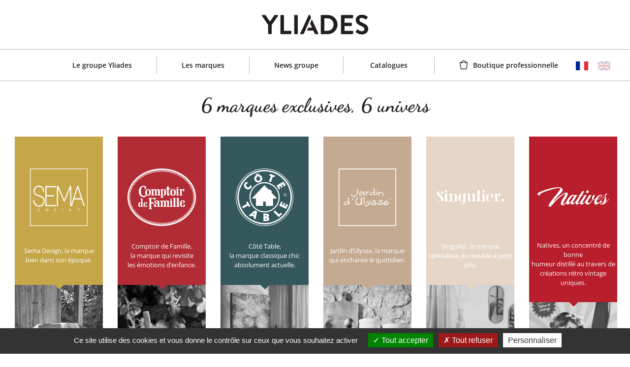

--- FILE ---
content_type: text/html; charset=UTF-8
request_url: https://www.yliades.com/
body_size: 46278
content:
<!DOCTYPE html>
<html lang="fr" dir="ltr" prefix="content: http://purl.org/rss/1.0/modules/content/  dc: http://purl.org/dc/terms/  foaf: http://xmlns.com/foaf/0.1/  og: http://ogp.me/ns#  rdfs: http://www.w3.org/2000/01/rdf-schema#  schema: http://schema.org/  sioc: http://rdfs.org/sioc/ns#  sioct: http://rdfs.org/sioc/types#  skos: http://www.w3.org/2004/02/skos/core#  xsd: http://www.w3.org/2001/XMLSchema# ">
  <head>
    <meta charset="utf-8" />
<noscript><style>form.antibot * :not(.antibot-message) { display: none !important; }</style>
</noscript><meta name="description" content="Yliades, ce sont 6 marques de décoration pour tous les styles et tous les intérieurs : Sema Design, Comptoir de Famille, Côté Table, Geneviève Lethu, Natives et Jardin d’Ulysse. Mobilier et Décoration pour le salon, la table et la cuisine, la chambre de bébé ou bien le jardin, toutes les inspirations sont chez Yliades." />
<link rel="shortlink" href="https://www.yliades.com/" />
<link rel="canonical" href="https://www.yliades.com/" />
<meta name="robots" content="index, follow" />
<meta property="og:image" content="https://www.yliades.com/sites/yliades/themes/yliades/images/img_opengraph/yliades.png" />
<meta name="MobileOptimized" content="width" />
<meta name="HandheldFriendly" content="true" />
<meta name="viewport" content="width=device-width, initial-scale=1.0" />
<meta name="google-site-verification" content="p1owz48pdHOq0jbr22MI3vWrxpkDYL6wkLYBob-f0CM" />
<link rel="icon" href="/sites/yliades/files/yliades-ico.ico" type="image/vnd.microsoft.icon" />
<link rel="alternate" hreflang="fr" href="https://www.yliades.com/" />
<link rel="alternate" hreflang="en" href="https://www.yliades.com/en" />
<script src="/sites/yliades/files/google_tag/primary/google_tag.script.js?t5ndeb" defer></script>

    <title>Yliades | Page d&#039;accueil | Déco et Mobilier de Marques - site professionnel</title>
    <link rel="stylesheet" media="all" href="/core/modules/system/css/components/ajax-progress.module.css?t5ndeb" />
<link rel="stylesheet" media="all" href="/core/modules/system/css/components/align.module.css?t5ndeb" />
<link rel="stylesheet" media="all" href="/core/modules/system/css/components/autocomplete-loading.module.css?t5ndeb" />
<link rel="stylesheet" media="all" href="/core/modules/system/css/components/fieldgroup.module.css?t5ndeb" />
<link rel="stylesheet" media="all" href="/core/modules/system/css/components/container-inline.module.css?t5ndeb" />
<link rel="stylesheet" media="all" href="/core/modules/system/css/components/clearfix.module.css?t5ndeb" />
<link rel="stylesheet" media="all" href="/core/modules/system/css/components/details.module.css?t5ndeb" />
<link rel="stylesheet" media="all" href="/core/modules/system/css/components/hidden.module.css?t5ndeb" />
<link rel="stylesheet" media="all" href="/core/modules/system/css/components/item-list.module.css?t5ndeb" />
<link rel="stylesheet" media="all" href="/core/modules/system/css/components/js.module.css?t5ndeb" />
<link rel="stylesheet" media="all" href="/core/modules/system/css/components/nowrap.module.css?t5ndeb" />
<link rel="stylesheet" media="all" href="/core/modules/system/css/components/position-container.module.css?t5ndeb" />
<link rel="stylesheet" media="all" href="/core/modules/system/css/components/progress.module.css?t5ndeb" />
<link rel="stylesheet" media="all" href="/core/modules/system/css/components/reset-appearance.module.css?t5ndeb" />
<link rel="stylesheet" media="all" href="/core/modules/system/css/components/resize.module.css?t5ndeb" />
<link rel="stylesheet" media="all" href="/core/modules/system/css/components/sticky-header.module.css?t5ndeb" />
<link rel="stylesheet" media="all" href="/core/modules/system/css/components/system-status-counter.css?t5ndeb" />
<link rel="stylesheet" media="all" href="/core/modules/system/css/components/system-status-report-counters.css?t5ndeb" />
<link rel="stylesheet" media="all" href="/core/modules/system/css/components/system-status-report-general-info.css?t5ndeb" />
<link rel="stylesheet" media="all" href="/core/modules/system/css/components/tabledrag.module.css?t5ndeb" />
<link rel="stylesheet" media="all" href="/core/modules/system/css/components/tablesort.module.css?t5ndeb" />
<link rel="stylesheet" media="all" href="/core/modules/system/css/components/tree-child.module.css?t5ndeb" />
<link rel="stylesheet" media="all" href="/core/modules/views/css/views.module.css?t5ndeb" />
<link rel="stylesheet" media="all" href="/modules/contrib/tacjs/assets/vendor/tarteaucitron.js/css/tarteaucitron.css?t5ndeb" />
<link rel="stylesheet" media="all" href="/modules/contrib/paragraphs/css/paragraphs.unpublished.css?t5ndeb" />
<link rel="stylesheet" media="all" href="/sites/yliades/themes/yliades/bootstrap4/css/bootstrap.min.css?t5ndeb" />
<link rel="stylesheet" media="all" href="https://cdn.jsdelivr.net/npm/slick-carousel@1.8.1/slick/slick.css" />
<link rel="stylesheet" media="all" href="/sites/yliades/themes/yliades/css/style.css?t5ndeb" />

    <script src="/core/assets/vendor/jquery/jquery.min.js?v=3.6.3"></script>
<script src="/sites/yliades/themes/yliades/js/custom-js.js?t5ndeb"></script>

  </head>
  <body>
        <a href="#main-content" class="visually-hidden focusable">
      Aller au contenu principal
    </a>
    <noscript><iframe src="https://www.googletagmanager.com/ns.html?id=GTM-NZ3ZJDK" height="0" width="0" style="display:none;visibility:hidden"></iframe></noscript>
      <div class="dialog-off-canvas-main-canvas" data-off-canvas-main-canvas>
    <div class="header-wrapper navbar-expand-lg">
    <!-- Header -->
    <header>
    <a href="https://www.yliades.com/" title="Yliades">
        <img class="logo" src="/sites/yliades/themes/yliades/images/header/logo-yliades.svg" alt="Yliades">
    </a>
    <button class="navbar-toggler" type="button" data-toggle="collapse" data-target="#navbarSupportedContent" aria-controls="navbarSupportedContent" aria-expanded="false" aria-label="Toggle navigation">
        <span class="navbar-toggler-icon">
            <span class="top"></span>
            <span class="middle"></span>
            <span class="bottom"></span>
        </span>
    </button>
</header>    <!-- Navigation -->
            <div class="collapse navbar-collapse" id="navbarSupportedContent">
    <div class="main-menu container-fluid">
        <div class="row">
            <div class="col">
                <nav role="navigation" aria-labelledby="block-yliades-main-menu-menu" id="block-yliades-main-menu">
            
  <h2 class="visually-hidden" id="block-yliades-main-menu-menu">Navigation principale</h2>
  

        
              <ul>
              <li>
        <a href="/groupe-yliades" title="Le groupe Yliades" data-drupal-link-system-path="node/18">Le groupe Yliades</a>
              </li>
          <li>
        <a href="" class="dropdown">Les marques</a>
                                <ul>
              <li>
        <a href="/sema-design" data-drupal-link-system-path="node/10">Sema Design</a>
              </li>
          <li>
        <a href="/comptoir-de-famille" data-drupal-link-system-path="node/16">Comptoir de Famille</a>
              </li>
          <li>
        <a href="/cote-table" data-drupal-link-system-path="node/17">Côté Table</a>
              </li>
          <li>
        <a href="/jardin-ulysse" data-drupal-link-system-path="node/12">Jardin d&#039;Ulysse</a>
              </li>
          <li>
        <a href="/singulier" data-drupal-link-system-path="node/76">Singulier</a>
              </li>
          <li>
        <a href="/natives" data-drupal-link-system-path="node/47">Natives</a>
              </li>
        </ul>
  
              </li>
          <li>
        <a href="/evenements-groupe" title="News groupe" data-drupal-link-system-path="evenements-groupe">News groupe</a>
              </li>
          <li>
        <a href="/catalogues" data-drupal-link-system-path="node/14">Catalogues</a>
              </li>
          <li>
        <a href="https://shop.yliades.com/customer/account/" class="boutique-pro" target="_blank">Boutique professionnelle</a>
              </li>
        </ul>
  


  </nav>
<div class="language-switcher-language-url" id="block-selecteurdelangue" role="navigation">
  
    
      <ul class="links"><li hreflang="fr" data-drupal-link-system-path="node/3" class="is-active"><a href="/accueil" class="language-link is-active" hreflang="fr" data-drupal-link-system-path="node/3">    <img class="language-icon" src="/sites/yliades/themes/yliades/images/flags/fr.png" width="25" height="18" alt="Français" title="Français" loading="lazy" typeof="foaf:Image" />
 Français
</a></li><li hreflang="en" data-drupal-link-system-path="node/3"><a href="/en/accueil" class="language-link" hreflang="en" data-drupal-link-system-path="node/3">    <img class="language-icon" src="/sites/yliades/themes/yliades/images/flags/en.png" width="25" height="18" alt="English" title="English" loading="lazy" typeof="foaf:Image" />
 English
</a></li></ul>
  </div>

            </div>
        </div>
    </div>
</div>    </div>

<div class="container-fluid">
            <div class="row">
        <div class="col">
              <div>
    <div data-drupal-messages-fallback class="hidden"></div><div id="block-yliades-content">
  
    
      <article data-history-node-id="3" role="article" about="/accueil">

  
    

  
  <div>
    
            <div><h2 id="title-marques">6 marques exclusives, 6 univers</h2>
</div>
      <div class="row mea-marques">
                <div class="col">
                    <div class="marque">
                <div class="inner">
                    <a class="cta" href="/sema-design" title="">
                        <div class="upper" style="background-color:#c5a649;">
                            <span class="logo">
                                                                
            <div>  <img height="117" src=/sites/yliades/files/inline-images/homepage/2018-08/logo_sema_design.svg />
</div>
      
                            </span>
                            <span class="txt">
                                
            <div><p>Sema Design, la marque<br />
bien dans son époque.</p>
</div>
      
                                <span class="hidden-part d-none d-sm-block" style="background-color:#c5a649;">
                                    <div class="inner">
                                        <span class="cta">
                                            Je découvre
                                        </span>
                                    </div>
                                </span>
                            </span>
                            <span class="arrow" style="background-color:#c5a649;"></span>
                        </div>
                        <div class="d-block d-sm-none">
                            <span class="cta-mobile">
                                Je découvre
                            </span>
                        </div>
                        <div class="bottom">
                            
            <div>  <img loading="lazy" src="/sites/yliades/files/inline-images/homepage/2025-12/1.png" width="293" height="439" alt="" typeof="foaf:Image" />

</div>
      
                        </div>
                    </a>
                </div>
            </div>
            </div>

                <div class="col">
                    <div class="marque">
                <div class="inner">
                    <a class="cta" href="/comptoir-de-famille" title="">
                        <div class="upper" style="background-color:#b12c34;">
                            <span class="logo">
                                                                
            <div>  <img height="117" src=/sites/yliades/files/inline-images/homepage/2018-08/logo_cdf.svg />
</div>
      
                            </span>
                            <span class="txt">
                                
            <div><p>Comptoir de Famille,<br />
la marque qui revisite<br />
les émotions d’enfance.</p>
</div>
      
                                <span class="hidden-part d-none d-sm-block" style="background-color:#b12c34;">
                                    <div class="inner">
                                        <span class="cta">
                                            Je découvre
                                        </span>
                                    </div>
                                </span>
                            </span>
                            <span class="arrow" style="background-color:#b12c34;"></span>
                        </div>
                        <div class="d-block d-sm-none">
                            <span class="cta-mobile">
                                Je découvre
                            </span>
                        </div>
                        <div class="bottom">
                            
            <div>  <img loading="lazy" src="/sites/yliades/files/inline-images/homepage/2025-12/2.png" width="293" height="439" alt="" typeof="foaf:Image" />

</div>
      
                        </div>
                    </a>
                </div>
            </div>
            </div>

                <div class="col">
                    <div class="marque">
                <div class="inner">
                    <a class="cta" href="/cote-table" title="">
                        <div class="upper" style="background-color:#35585c;">
                            <span class="logo">
                                                                
            <div>  <img height="117" src=/sites/yliades/files/inline-images/homepage/2018-08/logo_cote_table.svg />
</div>
      
                            </span>
                            <span class="txt">
                                
            <div><p>Côté Table,<br />
la marque classique chic<br />
absolument actuelle.</p>
</div>
      
                                <span class="hidden-part d-none d-sm-block" style="background-color:#35585c;">
                                    <div class="inner">
                                        <span class="cta">
                                            Je découvre
                                        </span>
                                    </div>
                                </span>
                            </span>
                            <span class="arrow" style="background-color:#35585c;"></span>
                        </div>
                        <div class="d-block d-sm-none">
                            <span class="cta-mobile">
                                Je découvre
                            </span>
                        </div>
                        <div class="bottom">
                            
            <div>  <img loading="lazy" src="/sites/yliades/files/inline-images/homepage/2025-12/3.png" width="293" height="439" alt="" typeof="foaf:Image" />

</div>
      
                        </div>
                    </a>
                </div>
            </div>
            </div>

                <div class="col">
                    <div class="marque">
                <div class="inner">
                    <a class="cta" href="/jardin-ulysse" title="">
                        <div class="upper" style="background-color:#c3aa91;">
                            <span class="logo">
                                                                
            <div>  <img height="117" src=/sites/yliades/files/inline-images/homepage/2018-08/logo_jardin_ulysse.svg />
</div>
      
                            </span>
                            <span class="txt">
                                
            <div><p>Jardin d’Ulysse, la marque<br />
qui enchante le quotidien.</p>
</div>
      
                                <span class="hidden-part d-none d-sm-block" style="background-color:#c3aa91;">
                                    <div class="inner">
                                        <span class="cta">
                                            Je découvre
                                        </span>
                                    </div>
                                </span>
                            </span>
                            <span class="arrow" style="background-color:#c3aa91;"></span>
                        </div>
                        <div class="d-block d-sm-none">
                            <span class="cta-mobile">
                                Je découvre
                            </span>
                        </div>
                        <div class="bottom">
                            
            <div>  <img loading="lazy" src="/sites/yliades/files/inline-images/homepage/2025-12/Design%20sans%20titre.png" width="293" height="439" alt="" typeof="foaf:Image" />

</div>
      
                        </div>
                    </a>
                </div>
            </div>
            </div>

                <div class="col">
                    <div class="marque">
                <div class="inner">
                    <a class="cta" href="/singulier" title="">
                        <div class="upper" style="background-color:#E6D6C7;">
                            <span class="logo">
                                                                
            <div>  <img height="117" src=/sites/yliades/files/inline-images/homepage/2024-04/LOGO%20SINGULIER_blanc.svg />
</div>
      
                            </span>
                            <span class="txt">
                                
            <div><p>Singulier, la marque spécialiste du meuble à petit prix.</p>
</div>
      
                                <span class="hidden-part d-none d-sm-block" style="background-color:#E6D6C7;">
                                    <div class="inner">
                                        <span class="cta">
                                            Je découvre
                                        </span>
                                    </div>
                                </span>
                            </span>
                            <span class="arrow" style="background-color:#E6D6C7;"></span>
                        </div>
                        <div class="d-block d-sm-none">
                            <span class="cta-mobile">
                                Je découvre
                            </span>
                        </div>
                        <div class="bottom">
                            
            <div>  <img loading="lazy" src="/sites/yliades/files/inline-images/homepage/2024-04/320020_SITU02_HDD%20%282%29.jpg" width="1182" height="1772" alt="" typeof="foaf:Image" />

</div>
      
                        </div>
                    </a>
                </div>
            </div>
            </div>

                <div class="col">
                    <div class="marque">
                <div class="inner">
                    <a class="cta" href="/natives" title="">
                        <div class="upper" style="background-color:#b81e2b;">
                            <span class="logo">
                                                                
            <div>  <img height="117" src=/sites/yliades/files/inline-images/homepage/2020-08/logo_natives.svg />
</div>
      
                            </span>
                            <span class="txt">
                                
            <div><p>Natives, un concentré de bonne<br />
humeur distillé au travers de<br />
créations rétro vintage uniques.</p>
</div>
      
                                <span class="hidden-part d-none d-sm-block" style="background-color:#b81e2b;">
                                    <div class="inner">
                                        <span class="cta">
                                            Je découvre
                                        </span>
                                    </div>
                                </span>
                            </span>
                            <span class="arrow" style="background-color:#b81e2b;"></span>
                        </div>
                        <div class="d-block d-sm-none">
                            <span class="cta-mobile">
                                Je découvre
                            </span>
                        </div>
                        <div class="bottom">
                            
            <div>  <img loading="lazy" src="/sites/yliades/files/inline-images/homepage/2025-08/5.png" width="293" height="439" alt="" typeof="foaf:Image" />

</div>
      
                        </div>
                    </a>
                </div>
            </div>
            </div>

    </div>
            <div><div class="homepage-text-title">
    <h3>
        <span>
            Entrez dans un univers dédié aux styles, aux marques et à la décoration
        </span>
    </h3>        
    <p>
		Une équipe de professionnels entièrement tournée vers les revendeurs spécialisés d'articles et d'accessoires pour la table, la décoration de la maison et le cadeau vous ouvre les portes du groupe Yliades et de ses 6 marques exclusives. Découvrez les marques du groupe et la richesse de leurs univers. <br />
		Au-delà des grandes tendances largement diffusées, la palette d'inspirations offerte par chacune de nos six marques ouvre des possibilités infinies pour ceux qui recherchent l'originalité d'un style unique. La table s'y montre tantôt classique chic, tantôt bohême, ou bien colorée et arty, rétro, exotique, indus, champêtre, contemporaine... <br />
		Les luminaires et les textiles jouent avec les couleurs, les matières et les motifs, les assises et les meubles viennent structurer les ambiances et les accessoires apportent la touche déco pour créer un espace de vie propre à chacun, et parler à toutes les tribus de passionnés de décoration.        
    </p>
</div> </div>
      
  </div>

</article>

  </div>

  </div>

        </div>
    </div>
        <div class="homepage-encarts-bottom">
        <div class="row">
            <div class="col-12 col-sm-6">
                  <div>
    <div class="views-element-container" id="block-block-news-homepage">
  
    
      <div><div class="homepage-block-bottom js-view-dom-id-b25e39911b1e5e603e01de0b183fdf0686182a26abee15466c0576afe8cae9d7">
  
  
  

      <header>
      <p>News</p>

    </header>
  
  
  

      <div class="views-row"><div class="views-field views-field-field-image-evenement"><div class="field-content">  <a href="/index.php/node/95" hreflang="fr"><img loading="lazy" src="/sites/yliades/files/inline-images/evenements/2026-01/FR.png" width="1654" height="1654" alt="Invitation Maison &amp; Objet Janvier 2025" typeof="foaf:Image" />
</a>
</div></div><div class="views-field views-field-nothing"><span class="field-content"><a href="/index.php/evenements-groupe" class="homepage-news-link">Découvrez toutes les actualités du groupe</a></span></div></div>

    

  
  

  
  
</div>
</div>

  </div>

  </div>

            </div>
            <div class="col-12 col-sm-6">
                  <div>
    <div class="views-element-container" id="block-block-presse-homepage">
  
    
      <div><div class="homepage-block-bottom js-view-dom-id-a6857222149725ab9c3b69d4da98fe25956b25e60ff2a3ae9f36d738a41c3fa1">
  
  
  

      <header>
      <p>Dernière parution presse</p>

    </header>
  
  
  

      <div class="views-row"><div class="views-field views-field-field-image-presse"><div class="field-content"><a href="https://www.yliades.com/parutions-presse" target="_blank">  <img loading="lazy" src="/sites/yliades/files/inline-images/pdf/2025-06/presse%20ct%202.JPG" width="749" height="838" alt="" typeof="foaf:Image" />

</a></div></div><div class="views-field views-field-nothing"><span class="field-content"><a href="/index.php/parutions-presse" class="homepage-news-link">Découvrez toutes les parutions presse du groupe</a></span></div></div>

    

  
  

  
  
</div>
</div>

  </div>

  </div>

            </div>
        </div>
    </div>
</div>

<footer>
    <!-- Footer -->
              <div>
    <nav role="navigation" aria-labelledby="block-menufooter-menu" id="block-menufooter">
            
  <h2 class="visually-hidden" id="block-menufooter-menu">Menu footer</h2>
  

        
              <ul>
              <li>
        <a href="/parutions-presse" data-drupal-link-system-path="parutions-presse">Vu dans la presse</a>
              </li>
          <li>
        <a href="" class="dropup">Espace presse</a>
                                <ul>
              <li>
        <a href="https://semadesign-deco.b2p.fr" target="_blank">Sema Design</a>
              </li>
          <li>
        <a href="https://comptoir-de-famille.b2p.fr" target="_blank">Comptoir de Famille</a>
              </li>
          <li>
        <a href="https://cotetable.b2p.fr" target="_blank">Coté Table</a>
              </li>
          <li>
        <a href="https://jardin-ulysse.b2p.fr" target="_blank">Jardin d&#039;Ulysse</a>
              </li>
        </ul>
  
              </li>
          <li>
        <a href="/contact" data-drupal-link-system-path="node/19">Contact</a>
              </li>
          <li>
        <a href="/newsletter" data-drupal-link-system-path="node/36">Newsletter</a>
              </li>
          <li>
        <a href="https://www.infotridechets.fr/" target="_blank">Infos tri</a>
              </li>
          <li>
        <a href="/mentions-legales" data-drupal-link-system-path="node/22">Mentions Légales</a>
              </li>
          <li>
        <a href="/confidentialite-cookies" data-drupal-link-system-path="node/23">Confidentialité et cookies</a>
              </li>
          <li>
        <a href="https://www.linkedin.com/company/yliades/" class="linkedin" target="_blank">Linkedin</a>
              </li>
        </ul>
  


  </nav>

  </div>

        <!-- Post footer -->
      <div>
    <div id="block-zonedetextesouslefooter">
  
    
                              <div class="post-footer">
    <p>YLIADES - Rue Radio Londres - 33130 Bègles - France</p>
</div>
            

  </div>

  </div>

</footer>
  </div>

    
    <script type="application/json" data-drupal-selector="drupal-settings-json">{"path":{"baseUrl":"\/","scriptPath":null,"pathPrefix":"","currentPath":"node\/3","currentPathIsAdmin":false,"isFront":true,"currentLanguage":"fr"},"pluralDelimiter":"\u0003","suppressDeprecationErrors":true,"tacjs":{"dialog":{"privacyUrl":"","bodyPosition":"bottom","hashtag":"#tarteaucitron","cookieName":"tarteaucitron","orientation":"bottom","showAlertSmall":false,"cookieslist":false,"showIcon":true,"iconPosition":"BottomRight","adblocker":false,"DenyAllCta":true,"AcceptAllCta":true,"highPrivacy":true,"handleBrowserDNTRequest":false,"removeCredit":false,"moreInfoLink":true,"useExternalCss":true,"useExternalJs":true,"cookieDomain":"","readmoreLink":"","mandatory":true,"closePopup":false},"services":{"ferank":{"status":false,"languages":[],"readMore":"","readmoreLink":"","needConsent":false},"activecampaign":{"status":false,"languages":[],"readMore":"","readmoreLink":"","needConsent":false},"adform":{"status":false,"languages":[],"readMore":"","readmoreLink":"","needConsent":false},"adsense":{"status":false,"languages":[],"readMore":"","readmoreLink":"","needConsent":false},"adsensesearchform":{"status":false,"languages":[],"readMore":"","readmoreLink":"","needConsent":false},"adsensesearchresult":{"status":false,"languages":[],"readMore":"","readmoreLink":"","needConsent":false},"aduptech_ads":{"status":false,"languages":[],"readMore":"","readmoreLink":"","needConsent":false},"aduptech_conversion":{"status":false,"languages":[],"readMore":"","readmoreLink":"","needConsent":false},"aduptech_retargeting":{"status":false,"languages":[],"readMore":"","readmoreLink":"","needConsent":false},"amazon":{"status":false,"languages":[],"readMore":"","readmoreLink":"","needConsent":false},"bingads":{"status":false,"languages":[],"readMore":"","readmoreLink":"","needConsent":false},"clicmanager":{"status":false,"languages":[],"readMore":"","readmoreLink":"","needConsent":false},"criteo":{"status":false,"languages":[],"readMore":"","readmoreLink":"","needConsent":false},"datingaffiliation":{"status":false,"languages":[],"readMore":"","readmoreLink":"","needConsent":false},"datingaffiliationpopup":{"status":false,"languages":[],"readMore":"","readmoreLink":"","needConsent":false},"ferankpub":{"status":false,"languages":[],"readMore":"","readmoreLink":"","needConsent":false},"googleadwordsconversion":{"status":false,"languages":[],"readMore":"","readmoreLink":"","needConsent":false},"googleadwordsremarketing":{"status":false,"languages":[],"readMore":"","readmoreLink":"","needConsent":false},"googlepartners":{"status":false,"languages":[],"readMore":"","readmoreLink":"","needConsent":false},"linkedininsighttag":{"status":false,"languages":[],"readMore":"","readmoreLink":"","needConsent":false},"prelinker":{"status":false,"languages":[],"readMore":"","readmoreLink":"","needConsent":false},"pubdirecte":{"status":false,"languages":[],"readMore":"","readmoreLink":"","needConsent":false},"shareasale":{"status":false,"languages":[],"readMore":"","readmoreLink":"","needConsent":false},"twenga":{"status":false,"languages":[],"readMore":"","readmoreLink":"","needConsent":false},"twitteruwt":{"status":false,"languages":[],"readMore":"","readmoreLink":"","needConsent":false},"vshop":{"status":false,"languages":[],"readMore":"","readmoreLink":"","needConsent":false},"adobeanalytics":{"status":false,"languages":[],"readMore":"","readmoreLink":"","needConsent":false},"alexa":{"status":false,"languages":[],"readMore":"","readmoreLink":"","needConsent":false},"amplitude":{"status":false,"languages":[],"readMore":"","readmoreLink":"","needConsent":false},"analytics":{"status":false,"languages":[],"readMore":"","readmoreLink":"","needConsent":false},"atinternet":{"status":false,"languages":[],"readMore":"","readmoreLink":"","needConsent":false},"clarity":{"status":false,"languages":[],"readMore":"","readmoreLink":"","needConsent":false},"clicky":{"status":false,"languages":[],"readMore":"","readmoreLink":"","needConsent":false},"compteur":{"status":false,"languages":[],"readMore":"","readmoreLink":"","needConsent":false},"crazyegg":{"status":false,"languages":[],"readMore":"","readmoreLink":"","needConsent":false},"etracker":{"status":false,"languages":[],"readMore":"","readmoreLink":"","needConsent":false},"gajs":{"status":false,"languages":[],"readMore":"","readmoreLink":"","needConsent":false},"getplus":{"status":false,"languages":[],"readMore":"","readmoreLink":"","needConsent":false},"getquanty":{"status":false,"languages":[],"readMore":"","readmoreLink":"","needConsent":false},"gtag":{"status":true,"languages":[],"readMore":"","readmoreLink":"","needConsent":true},"hotjar":{"status":false,"languages":[],"readMore":"","readmoreLink":"","needConsent":false},"hubspot":{"status":false,"languages":[],"readMore":"","readmoreLink":"","needConsent":false},"kameleoon":{"status":false,"languages":[],"readMore":"","readmoreLink":"","needConsent":false},"koban":{"status":false,"languages":[],"readMore":"","readmoreLink":"","needConsent":false},"matomo":{"status":false,"languages":[],"readMore":"","readmoreLink":"","needConsent":false},"matomohightrack":false,"mautic":{"status":false,"languages":[],"readMore":"","readmoreLink":"","needConsent":false},"metrica":{"status":false,"languages":[],"readMore":"","readmoreLink":"","needConsent":false},"microsoftcampaignanalytics":{"status":false,"languages":[],"readMore":"","readmoreLink":"","needConsent":false},"multiplegtag":{"status":false,"languages":[],"readMore":"","readmoreLink":"","needConsent":false},"simpleanalytics":{"status":false,"languages":[],"readMore":"","readmoreLink":"","needConsent":false},"statcounter":{"status":false,"languages":[],"readMore":"","readmoreLink":"","needConsent":false},"verizondottag":{"status":false,"languages":[],"readMore":"","readmoreLink":"","needConsent":false},"visualrevenue":{"status":false,"languages":[],"readMore":"","readmoreLink":"","needConsent":false},"webmecanik":{"status":false,"languages":[],"readMore":"","readmoreLink":"","needConsent":false},"woopra":{"status":false,"languages":[],"readMore":"","readmoreLink":"","needConsent":false},"wysistat":{"status":false,"languages":[],"readMore":"","readmoreLink":"","needConsent":false},"xiti":{"status":false,"languages":[],"readMore":"","readmoreLink":"","needConsent":false},"abtasty":{"status":false,"languages":[],"readMore":"","readmoreLink":"","needConsent":false},"contentsquare":{"status":false,"languages":[],"readMore":"","readmoreLink":"","needConsent":false},"googlefonts":{"status":false,"languages":[],"readMore":"","readmoreLink":"","needConsent":false},"googlemaps":{"status":false,"languages":[],"readMore":"","readmoreLink":"","needConsent":false},"googlemapssearch":{"status":false,"languages":[],"readMore":"","readmoreLink":"","needConsent":false},"googletagmanager":{"status":false,"languages":[],"readMore":"","readmoreLink":"","needConsent":false},"jsapi":{"status":false,"languages":[],"readMore":"","readmoreLink":"","needConsent":false},"onesignal":{"status":false,"languages":[],"readMore":"","readmoreLink":"","needConsent":false},"recaptcha":{"status":false,"languages":[],"readMore":"","readmoreLink":"","needConsent":false},"stonly":{"status":false,"languages":[],"readMore":"","readmoreLink":"","needConsent":false},"tagcommander":{"status":false,"languages":[],"readMore":"","readmoreLink":"","needConsent":false},"timelinejs":{"status":false,"languages":[],"readMore":"","readmoreLink":"","needConsent":false},"twitterwidgetsapi":{"status":false,"languages":[],"readMore":"","readmoreLink":"","needConsent":false},"typekit":{"status":false,"languages":[],"readMore":"","readmoreLink":"","needConsent":false},"disqus":{"status":false,"languages":[],"readMore":"","readmoreLink":"","needConsent":false},"facebookcomment":{"status":false,"languages":[],"readMore":"","readmoreLink":"","needConsent":false},"faciliti":{"status":false,"languages":[],"readMore":"","readmoreLink":"","needConsent":false},"serviceperso":{"status":false,"languages":[],"readMore":"","readmoreLink":"","needConsent":false},"addthis":{"status":false,"languages":[],"readMore":"","readmoreLink":"","needConsent":false},"addtoanyfeed":{"status":false,"languages":[],"readMore":"","readmoreLink":"","needConsent":false},"addtoanyshare":{"status":false,"languages":[],"readMore":"","readmoreLink":"","needConsent":false},"ekomi":{"status":false,"languages":[],"readMore":"","readmoreLink":"","needConsent":false},"facebook":{"status":false,"languages":[],"readMore":"","readmoreLink":"","needConsent":false},"facebooklikebox":{"status":false,"languages":[],"readMore":"","readmoreLink":"","needConsent":false},"facebookpixel":{"status":false,"languages":[],"readMore":"","readmoreLink":"","needConsent":false},"gplus":{"status":false,"languages":[],"readMore":"","readmoreLink":"","needConsent":false},"gplusbadge":{"status":false,"languages":[],"readMore":"","readmoreLink":"","needConsent":false},"linkedin":{"status":false,"languages":[],"readMore":"","readmoreLink":"","needConsent":false},"pinterest":{"status":false,"languages":[],"readMore":"","readmoreLink":"","needConsent":false},"shareaholic":{"status":false,"languages":[],"readMore":"","readmoreLink":"","needConsent":false},"sharethis":{"status":false,"languages":[],"readMore":"","readmoreLink":"","needConsent":false},"twitter":{"status":false,"languages":[],"readMore":"","readmoreLink":"","needConsent":false},"twitterembed":{"status":false,"languages":[],"readMore":"","readmoreLink":"","needConsent":false},"twittertimeline":{"status":false,"languages":[],"readMore":"","readmoreLink":"","needConsent":false},"purechat":{"status":false,"languages":[],"readMore":"","readmoreLink":"","needConsent":false},"tawkto":{"status":false,"languages":[],"readMore":"","readmoreLink":"","needConsent":false},"userlike":{"status":false,"languages":[],"readMore":"","readmoreLink":"","needConsent":false},"uservoice":{"status":false,"languages":[],"readMore":"","readmoreLink":"","needConsent":false},"zopim":{"status":false,"languages":[],"readMore":"","readmoreLink":"","needConsent":false},"artetv":{"status":false,"languages":[],"readMore":"","readmoreLink":"","needConsent":false},"calameo":{"status":false,"languages":[],"readMore":"","readmoreLink":"","needConsent":false},"dailymotion":{"status":false,"languages":[],"readMore":"","readmoreLink":"","needConsent":false},"issuu":{"status":false,"languages":[],"readMore":"","readmoreLink":"","needConsent":false},"prezi":{"status":false,"languages":[],"readMore":"","readmoreLink":"","needConsent":false},"slideshare":{"status":false,"languages":[],"readMore":"","readmoreLink":"","needConsent":false},"soundcloud":{"status":false,"languages":[],"readMore":"","readmoreLink":"","needConsent":false},"vimeo":{"status":false,"languages":[],"readMore":"","readmoreLink":"","needConsent":false},"youtube":{"status":false,"languages":[],"readMore":"","readmoreLink":"","needConsent":false},"youtubeapi":{"status":false,"languages":[],"readMore":"","readmoreLink":"","needConsent":false},"adsenseauto":{"status":false,"languages":[],"readMore":"","readmoreLink":"","needConsent":false},"adsensesearch":{"status":false,"languages":[],"readMore":"","readmoreLink":"","needConsent":false},"affilae":{"status":false,"languages":[],"readMore":"","readmoreLink":"","needConsent":false},"antvoice":{"status":false,"languages":[],"readMore":"","readmoreLink":"","needConsent":false},"criteoonetag":{"status":false,"languages":[],"readMore":"","readmoreLink":"","needConsent":false},"doubleclick":{"status":false,"languages":[],"readMore":"","readmoreLink":"","needConsent":false},"googleads":{"status":false,"languages":[],"readMore":"","readmoreLink":"","needConsent":false},"klaviyo":{"status":false,"languages":[],"readMore":"","readmoreLink":"","needConsent":false},"kwanko":{"status":false,"languages":[],"readMore":"","readmoreLink":"","needConsent":false},"leadforensics":{"status":false,"languages":[],"readMore":"","readmoreLink":"","needConsent":false},"outbrain":{"status":false,"languages":[],"readMore":"","readmoreLink":"","needConsent":false},"pinterestpixel":{"status":false,"languages":[],"readMore":"","readmoreLink":"","needConsent":false},"xandr":{"status":false,"languages":[],"readMore":"","readmoreLink":"","needConsent":false},"xandrconversion":{"status":false,"languages":[],"readMore":"","readmoreLink":"","needConsent":false},"xandrsegment":{"status":false,"languages":[],"readMore":"","readmoreLink":"","needConsent":false},"firebase":{"status":false,"languages":[],"readMore":"","readmoreLink":"","needConsent":false},"matomocloud":{"status":false,"languages":[],"readMore":"","readmoreLink":"","needConsent":false},"microanalytics":{"status":false,"languages":[],"readMore":"","readmoreLink":"","needConsent":false},"openwebanalytics":{"status":false,"languages":[],"readMore":"","readmoreLink":"","needConsent":false},"pardot":{"status":false,"languages":[],"readMore":"","readmoreLink":"","needConsent":false},"piwikpro":{"status":false,"languages":[],"readMore":"","readmoreLink":"","needConsent":false},"plausible":{"status":false,"languages":[],"readMore":"","readmoreLink":"","needConsent":false},"plezi":{"status":false,"languages":[],"readMore":"","readmoreLink":"","needConsent":false},"sharpspring":{"status":false,"languages":[],"readMore":"","readmoreLink":"","needConsent":false},"snapchat":{"status":false,"languages":[],"readMore":"","readmoreLink":"","needConsent":false},"tiktok":{"status":false,"languages":[],"readMore":"","readmoreLink":"","needConsent":false},"userpilot":{"status":false,"languages":[],"readMore":"","readmoreLink":"","needConsent":false},"visiblee":{"status":false,"languages":[],"readMore":"","readmoreLink":"","needConsent":false},"weborama":{"status":false,"languages":[],"readMore":"","readmoreLink":"","needConsent":false},"wysistathightrack":{"status":false,"languages":[],"readMore":"","readmoreLink":"","needConsent":false},"arcio":{"status":false,"languages":[],"readMore":"","readmoreLink":"","needConsent":false},"genially":{"status":false,"languages":[],"readMore":"","readmoreLink":"","needConsent":false},"geoportail":{"status":false,"languages":[],"readMore":"","readmoreLink":"","needConsent":false},"helloasso":{"status":false,"languages":[],"readMore":"","readmoreLink":"","needConsent":false},"m6meteo":{"status":false,"languages":[],"readMore":"","readmoreLink":"","needConsent":false},"marketomunchkin":{"status":false,"languages":[],"readMore":"","readmoreLink":"","needConsent":false},"matomotm":{"status":false,"languages":[],"readMore":"","readmoreLink":"","needConsent":false},"meteofrance":{"status":false,"languages":[],"readMore":"","readmoreLink":"","needConsent":false},"mtcaptcha":{"status":false,"languages":[],"readMore":"","readmoreLink":"","needConsent":false},"multiplegoogletagmanager":{"status":false,"languages":[],"readMore":"","readmoreLink":"","needConsent":false},"myfeelback":{"status":false,"languages":[],"readMore":"","readmoreLink":"","needConsent":false},"openstreetmap":{"status":false,"languages":[],"readMore":"","readmoreLink":"","needConsent":false},"pingdom":{"status":false,"languages":[],"readMore":"","readmoreLink":"","needConsent":false},"crisp":{"status":false,"languages":[],"readMore":"","readmoreLink":"","needConsent":false},"gagenda":{"status":false,"languages":[],"readMore":"","readmoreLink":"","needConsent":false},"gallica":{"status":false,"languages":[],"readMore":"","readmoreLink":"","needConsent":false},"gdocs":{"status":false,"languages":[],"readMore":"","readmoreLink":"","needConsent":false},"gforms":{"status":false,"languages":[],"readMore":"","readmoreLink":"","needConsent":false},"goptimize":{"status":false,"languages":[],"readMore":"","readmoreLink":"","needConsent":false},"gsheets":{"status":false,"languages":[],"readMore":"","readmoreLink":"","needConsent":false},"gslides":{"status":false,"languages":[],"readMore":"","readmoreLink":"","needConsent":false},"hcaptcha":{"status":false,"languages":[],"readMore":"","readmoreLink":"","needConsent":false},"maps_noapi":{"status":false,"languages":[],"readMore":"","readmoreLink":"","needConsent":false},"robofabrica":{"status":false,"languages":[],"readMore":"","readmoreLink":"","needConsent":false},"studizz":{"status":false,"languages":[],"readMore":"","readmoreLink":"","needConsent":false},"trustpilot":{"status":false,"languages":[],"readMore":"","readmoreLink":"","needConsent":false},"ubib":{"status":false,"languages":[],"readMore":"","readmoreLink":"","needConsent":false},"discord":{"status":false,"languages":[],"readMore":"","readmoreLink":"","needConsent":false},"facebookcustomerchat":{"status":false,"languages":[],"readMore":"","readmoreLink":"","needConsent":false},"facebookpost":{"status":false,"languages":[],"readMore":"","readmoreLink":"","needConsent":false},"instagram":{"status":false,"languages":[],"readMore":"","readmoreLink":"","needConsent":false},"elfsight":{"status":false,"languages":[],"readMore":"","readmoreLink":"","needConsent":false},"intercomChat":{"status":false,"languages":[],"readMore":"","readmoreLink":"","needConsent":false},"smartsupp":{"status":false,"languages":[],"readMore":"","readmoreLink":"","needConsent":false},"acast":{"status":false,"languages":[],"readMore":"","readmoreLink":"","needConsent":false},"archive":{"status":false,"languages":[],"readMore":"","readmoreLink":"","needConsent":false},"ausha":{"status":false,"languages":[],"readMore":"","readmoreLink":"","needConsent":false},"bandcamp":{"status":false,"languages":[],"readMore":"","readmoreLink":"","needConsent":false},"canalu":{"status":false,"languages":[],"readMore":"","readmoreLink":"","needConsent":false},"deezer":{"status":false,"languages":[],"readMore":"","readmoreLink":"","needConsent":false},"fculture":{"status":false,"languages":[],"readMore":"","readmoreLink":"","needConsent":false},"mixcloud":{"status":false,"languages":[],"readMore":"","readmoreLink":"","needConsent":false},"podcloud":{"status":false,"languages":[],"readMore":"","readmoreLink":"","needConsent":false},"spotify":{"status":false,"languages":[],"readMore":"","readmoreLink":"","needConsent":false},"videas":{"status":false,"languages":[],"readMore":"","readmoreLink":"","needConsent":false},"webtvnu":{"status":false,"languages":[],"readMore":"","readmoreLink":"","needConsent":false}},"user":{"gtagUa":"G-Z14LK34WRS"},"texts":null,"expire":null},"user":{"uid":0,"permissionsHash":"347c6b85489f27d303b60c0b9bb5fc9a59fafdacb497c8b415690907a57b064b"}}</script>
<script src="/sites/yliades/files/languages/fr_Wv85Lby2faKa7gciS-wyFSy5Y5GqNrgemFvMbWOd3Ak.js?t5ndeb"></script>
<script src="/core/misc/drupalSettingsLoader.js?v=9.5.11"></script>
<script src="/core/misc/drupal.js?v=9.5.11"></script>
<script src="/core/misc/drupal.init.js?v=9.5.11"></script>
<script src="/sites/yliades/themes/yliades/bootstrap4/js/bootstrap.bundle.min.js?t5ndeb"></script>
<script src="https://cdn.jsdelivr.net/npm/slick-carousel@1.8.1/slick/slick.min.js"></script>
<script src="https://cdnjs.cloudflare.com/ajax/libs/jquery-cookie/1.4.1/jquery.cookie.min.js"></script>
<script src="/modules/contrib/tacjs/assets/vendor/tarteaucitron.js/tarteaucitron.js?v=1.9.9"></script>
<script src="/modules/contrib/tacjs/assets/vendor/tarteaucitron.js/tarteaucitron.services.js?v=1.9.9"></script>
<script src="/modules/contrib/tacjs/assets/vendor/tarteaucitron.js/lang/tarteaucitron.en.js?t5ndeb"></script>
<script src="/modules/contrib/tacjs/js/main.js?t5ndeb"></script>
<script src="/modules/contrib/tacjs/assets/vendor/tarteaucitron.js/lang/tarteaucitron.fr.js?t5ndeb"></script>
<script src="https://cdn.jsdelivr.net/npm/js-cookie@rc/dist/js.cookie.min.js"></script>
<script src="/modules/custom/cargo_tools/js/imgsizes.js?t5ndeb"></script>

  </body>
</html>


--- FILE ---
content_type: text/css
request_url: https://www.yliades.com/sites/yliades/themes/yliades/css/style.css?t5ndeb
body_size: 63939
content:
@keyframes rotation {
  from {
    transform: rotate(0deg);
  }
  to {
    transform: rotate(359deg);
  }
}
@font-face {
  font-family: "itc-avant-garde-gothic-pro";
  src: url("https://use.typekit.net/af/43adb0/00000000000000007735ba14/31/l?primer=7cdcb44be4a7db8877ffa5c0007b8dd865b3bbc383831fe2ea177f62257a9191&fvd=n7&v=3") format("woff2"), url("https://use.typekit.net/af/43adb0/00000000000000007735ba14/31/d?primer=7cdcb44be4a7db8877ffa5c0007b8dd865b3bbc383831fe2ea177f62257a9191&fvd=n7&v=3") format("woff"), url("https://use.typekit.net/af/43adb0/00000000000000007735ba14/31/a?primer=7cdcb44be4a7db8877ffa5c0007b8dd865b3bbc383831fe2ea177f62257a9191&fvd=n7&v=3") format("opentype");
  font-display: auto;
  font-style: normal;
  font-weight: 700;
  font-stretch: normal;
}
@font-face {
  font-family: "itc-avant-garde-gothic-pro";
  src: url("https://use.typekit.net/af/082f9e/00000000000000007735ba1d/31/l?primer=7cdcb44be4a7db8877ffa5c0007b8dd865b3bbc383831fe2ea177f62257a9191&fvd=n3&v=3") format("woff2"), url("https://use.typekit.net/af/082f9e/00000000000000007735ba1d/31/d?primer=7cdcb44be4a7db8877ffa5c0007b8dd865b3bbc383831fe2ea177f62257a9191&fvd=n3&v=3") format("woff"), url("https://use.typekit.net/af/082f9e/00000000000000007735ba1d/31/a?primer=7cdcb44be4a7db8877ffa5c0007b8dd865b3bbc383831fe2ea177f62257a9191&fvd=n3&v=3") format("opentype");
  font-display: auto;
  font-style: normal;
  font-weight: 300;
  font-stretch: normal;
}
@font-face {
  font-family: "itc-avant-garde-gothic-pro";
  src: url("https://use.typekit.net/af/3cf7d3/0000000000000000775aa974/31/l?primer=7cdcb44be4a7db8877ffa5c0007b8dd865b3bbc383831fe2ea177f62257a9191&fvd=i7&v=3") format("woff2"), url("https://use.typekit.net/af/3cf7d3/0000000000000000775aa974/31/d?primer=7cdcb44be4a7db8877ffa5c0007b8dd865b3bbc383831fe2ea177f62257a9191&fvd=i7&v=3") format("woff"), url("https://use.typekit.net/af/3cf7d3/0000000000000000775aa974/31/a?primer=7cdcb44be4a7db8877ffa5c0007b8dd865b3bbc383831fe2ea177f62257a9191&fvd=i7&v=3") format("opentype");
  font-display: auto;
  font-style: italic;
  font-weight: 700;
  font-stretch: normal;
}
@font-face {
  font-family: "itc-avant-garde-gothic-pro";
  src: url("https://use.typekit.net/af/e14f0c/0000000000000000775aa970/31/l?primer=7cdcb44be4a7db8877ffa5c0007b8dd865b3bbc383831fe2ea177f62257a9191&fvd=i3&v=3") format("woff2"), url("https://use.typekit.net/af/e14f0c/0000000000000000775aa970/31/d?primer=7cdcb44be4a7db8877ffa5c0007b8dd865b3bbc383831fe2ea177f62257a9191&fvd=i3&v=3") format("woff"), url("https://use.typekit.net/af/e14f0c/0000000000000000775aa970/31/a?primer=7cdcb44be4a7db8877ffa5c0007b8dd865b3bbc383831fe2ea177f62257a9191&fvd=i3&v=3") format("opentype");
  font-display: auto;
  font-style: italic;
  font-weight: 300;
  font-stretch: normal;
}
@font-face {
  font-family: 'Open Sans';
  font-style: normal;
  font-weight: 300;
  font-stretch: normal;
  src: url(https://fonts.gstatic.com/s/opensans/v43/memSYaGs126MiZpBA-UvWbX2vVnXBbObj2OVZyOOSr4dVJWUgsiH0B4gaVc.ttf) format('truetype');
}
@font-face {
  font-family: 'Open Sans';
  font-style: normal;
  font-weight: 400;
  font-stretch: normal;
  src: url(https://fonts.gstatic.com/s/opensans/v43/memSYaGs126MiZpBA-UvWbX2vVnXBbObj2OVZyOOSr4dVJWUgsjZ0B4gaVc.ttf) format('truetype');
}
@font-face {
  font-family: 'Open Sans';
  font-style: normal;
  font-weight: 600;
  font-stretch: normal;
  src: url(https://fonts.gstatic.com/s/opensans/v43/memSYaGs126MiZpBA-UvWbX2vVnXBbObj2OVZyOOSr4dVJWUgsgH1x4gaVc.ttf) format('truetype');
}
@font-face {
  font-family: 'Open Sans';
  font-style: normal;
  font-weight: 700;
  font-stretch: normal;
  src: url(https://fonts.gstatic.com/s/opensans/v43/memSYaGs126MiZpBA-UvWbX2vVnXBbObj2OVZyOOSr4dVJWUgsg-1x4gaVc.ttf) format('truetype');
}
@font-face {
  font-family: 'Open Sans';
  font-style: normal;
  font-weight: 800;
  font-stretch: normal;
  src: url(https://fonts.gstatic.com/s/opensans/v43/memSYaGs126MiZpBA-UvWbX2vVnXBbObj2OVZyOOSr4dVJWUgshZ1x4gaVc.ttf) format('truetype');
}
@font-face {
  font-family: 'Dancing Script';
  font-style: normal;
  font-weight: 400;
  src: url(https://fonts.gstatic.com/s/dancingscript/v28/If2cXTr6YS-zF4S-kcSWSVi_sxjsohD9F50Ruu7BMSo3Sup5.ttf) format('truetype');
}
@font-face {
  font-family: 'Dancing Script';
  font-style: normal;
  font-weight: 700;
  src: url(https://fonts.gstatic.com/s/dancingscript/v28/If2cXTr6YS-zF4S-kcSWSVi_sxjsohD9F50Ruu7B1i03Sup5.ttf) format('truetype');
}
@media (min-width: 1620px) {
  .container {
    max-width: 1620px;
  }
}
@media (max-width: 1619px) {
  .container {
    max-width: 100%;
  }
}
body {
  font-family: 'Open Sans', sans-serif;
  font-size: 14px;
  color: #232323;
}
article {
  max-width: 1590px;
  margin: 0 auto;
}
.vue-evenement header,
.vue-presse header,
h2#title-catalogue {
  font-family: 'Dancing Script', cursive;
  text-align: center;
  font-size: 28px;
  color: #232323;
  margin-bottom: 30px;
  font-weight: 700;
}
@media only screen and (max-width: 767px) {
  .vue-evenement header,
  .vue-presse header,
  h2#title-catalogue {
    width: 70%;
    margin: 0 auto;
    line-height: 1.3;
  }
}
.form-item-marques-1,
.form-item-field-marque-evenement-target-id-1,
.form-item-field-marque-presse-target-id-1,
.form-item-marques-comptoir-de-famille {
  background: #b12c34 !important;
}
.form-item-marques-2,
.form-item-field-marque-evenement-target-id-2,
.form-item-field-marque-presse-target-id-2,
.form-item-marques-sema-design {
  background: #c5a649 !important;
}
.form-item-marques-3,
.form-item-field-marque-evenement-target-id-3,
.form-item-field-marque-presse-target-id-3,
.form-item-marques-cote-table {
  background: #35585c !important;
}
.form-item-marques-4,
.form-item-field-marque-evenement-target-id-4,
.form-item-field-marque-presse-target-id-4,
.form-item-marques-genevieve-lethu {
  background: #92aba1 !important;
}
.form-item-marques-5,
.form-item-field-marque-evenement-target-id-5,
.form-item-field-marque-presse-target-id-5,
.form-item-marques-jardin-d-ulysse {
  background: #c3aa91 !important;
}
.form-item-marques-7,
.form-item-field-marque-evenement-target-id-7,
.form-item-field-marque-presse-target-id-7,
.form-item-marques-natives {
  background: #b81e2b !important;
}
.user-login-form {
  margin: 30px auto 0;
  display: block;
  width: 350px;
  padding: 30px;
  border: 1px solid #232323;
  border-radius: 10px;
  color: #232323;
}
@media only screen and (max-width: 767px) {
  .user-login-form {
    width: 100%;
    margin-top: 30px;
  }
}
.user-login-form label {
  margin: 0 0 8px 0;
  font-weight: 500;
}
.user-login-form .form-text {
  border: 1px solid #232332;
  outline: none;
  background: white;
  width: 100%;
  margin: 0;
  padding-left: 8px;
}
.user-login-form .description {
  display: none;
}
.user-login-form .form-item:first-child {
  margin-bottom: 15px;
}
.user-login-form #edit-submit {
  background: #232323;
  color: white;
  font-weight: 500;
  text-align: center;
  width: 100%;
  display: block;
  margin-top: 20px;
  border: none;
  outline: none;
  font-size: 15px;
  padding: 8px 0;
  cursor: pointer;
  transition: opacity 0.3s;
  text-decoration: none !important;
}
.user-login-form #edit-submit:hover {
  opacity: 0.8;
}
div[role="contentinfo"] {
  text-align: center;
}
#block-liendedeconnexion {
  position: absolute;
  top: 0;
  left: 0;
  z-index: 10;
}
@media only screen and (max-width: 991px) {
  #block-liendedeconnexion {
    top: -50px;
    left: 15px;
  }
  #block-liendedeconnexion ul,
  #block-liendedeconnexion li {
    border: none;
  }
  #block-liendedeconnexion a:after {
    display: none;
  }
}
#block-liendedeconnexion li {
  padding: 0;
  min-width: inherit;
}
#block-liendedeconnexion a {
  font-size: 0;
}
#block-liendedeconnexion a:before {
  content: '';
  display: inline-block;
  background: url("../images/header/logout.svg") no-repeat center transparent;
  background-size: 100%;
  height: 30px;
  width: 30px;
  vertical-align: middle;
  margin: -10px 0 0 15px;
}
header {
  text-align: center;
  position: relative;
}
header a {
  transition: opacity 0.3s;
  text-decoration: none !important;
}
header a:hover {
  opacity: 0.8;
}
header .logo {
  margin: 30px 0;
  height: 40px;
}
@media only screen and (max-width: 991px) {
  header .logo {
    height: 30px;
    margin: 15px 0;
  }
}
header button {
  position: absolute;
  top: 16px;
  right: 5px;
  outline: none !important;
  transition: opacity 0.3s;
  text-decoration: none !important;
}
header button:hover {
  opacity: 0.8;
}
header button .navbar-toggler-icon {
  width: 20px;
}
header button .navbar-toggler-icon > span {
  height: 3px;
  background: black;
  width: 100%;
  display: block;
  margin-top: 5px;
  transition: margin 0.5s;
}
header button .navbar-toggler-icon > span:first-child {
  margin-top: 0;
}
header button[aria-expanded=true] .navbar-toggler-icon > span {
  margin-left: -5px;
}
header button[aria-expanded=true] .navbar-toggler-icon > span.middle {
  margin-left: 0;
}
@media only screen and (max-width: 991px) {
  body {
    padding-top: 80px;
  }
  .header-wrapper {
    position: fixed;
    background: white;
    width: 100%;
    z-index: 1010;
    top: 0;
    left: 0;
    box-shadow: 0 0 5px #00000040;
  }
}
.main-menu {
  border-top: 1px solid #bbb;
  border-bottom: 1px solid #bbb;
  padding-top: 14px;
  padding-bottom: 14px;
  margin-bottom: 25px;
  text-align: center;
}
@media only screen and (max-width: 991px) {
  .main-menu {
    border: none;
    margin: 0;
    padding-top: 0;
    padding-bottom: 0;
  }
}
.main-menu ul {
  padding: 0;
  margin: 0;
  font-size: 0;
}
@media only screen and (max-width: 991px) {
  .main-menu ul {
    margin-left: -15px;
    margin-right: -15px;
    border-top: 1px solid black;
  }
}
.main-menu ul li {
  display: inline-block;
  padding: 0 50px;
  line-height: 35px;
  font-size: 14px;
  border-right: 1px solid #bbb;
  position: relative;
  min-width: 185px;
}
@media (max-width: 1024px) {
  .main-menu ul li {
    padding: 4px 20px;
  }
}
@media only screen and (max-width: 991px) {
  .main-menu ul li {
    display: block;
    border-right: 0;
    border-bottom: 1px solid black;
    text-align: left;
    padding: 4px 20px;
    line-height: 42px;
  }
}
.main-menu ul li:last-child {
  border-right: none;
}
.main-menu ul li a {
  color: #232323;
  font-weight: 600;
  font-size: 14px;
  transition: color 0.3s;
}
.main-menu ul li a:hover {
  color: #b95034;
  text-decoration: none;
}
@media only screen and (max-width: 991px) {
  .main-menu ul li a {
    font-size: 14px;
    position: relative;
    width: 100%;
    display: block;
  }
  .main-menu ul li a:after {
    content: '';
    width: 5px;
    height: 7px;
    display: block;
    background: url(../images/header/arrow-menu-mobile.png) no-repeat transparent;
    position: absolute;
    top: 18px;
    right: 0;
  }
}
.main-menu ul li a.boutique-pro {
  position: relative;
}
.main-menu ul li a.boutique-pro:before {
  content: '';
  display: inline-block;
  background: url("../images/marques/svg/boutique-pro-black.svg") no-repeat center transparent;
  height: 18px;
  width: 18px;
  vertical-align: middle;
  margin: -5px 10px 0 0;
}
.main-menu ul li ul {
  display: none;
  position: absolute;
  width: calc(100% + 2px);
  top: 35px;
  left: -1px;
  z-index: 150;
  background: white;
  border: 1px solid #bbb;
  border-top: none;
  box-shadow: 0 15px 15px #00000030;
  text-align: left;
  padding: 15px 0;
}
.main-menu ul li ul li {
  display: block;
  padding: 10px 0 10px 15px;
  line-height: 1;
  border: none;
}
.main-menu ul li ul li a {
  color: #888;
}
.main-menu ul li ul li a:before {
  content: '';
  height: 6px;
  width: 6px;
  border-radius: 100px;
  background: #888;
  display: inline-block;
  vertical-align: middle;
  margin-right: 7px;
  margin-top: -3px;
}
@media (max-width: 1024px) {
  .main-menu ul li ul {
    width: 180px;
    white-space: nowrap;
    left: 50%;
    top: 57px;
    margin-left: -90px;
  }
}
@media only screen and (max-width: 991px) {
  .main-menu ul li ul {
    position: relative;
    top: 0;
    left: 0;
    white-space: inherit;
    margin: 4px 0 0 0;
    border: none;
    box-shadow: none;
    width: 100%;
    border-top: 1px dotted #bbb;
  }
  .main-menu ul li ul a:after {
    top: 3px;
  }
}
#block-selecteurdelangue {
  position: absolute;
  top: 0;
  right: 30px;
}
@media (max-width: 1200px) {
  #block-selecteurdelangue {
    top: -60px;
  }
}
@media only screen and (max-width: 991px) {
  #block-selecteurdelangue {
    position: relative;
    top: inherit;
    right: inherit;
  }
}
@media only screen and (max-width: 991px) {
  #block-selecteurdelangue ul {
    margin-top: -1px;
  }
}
#block-selecteurdelangue ul li {
  padding: 0 10px;
  border: none;
  min-width: inherit;
}
@media only screen and (max-width: 991px) {
  #block-selecteurdelangue ul li {
    padding: 4px 20px;
    border-bottom: 1px solid black;
  }
}
#block-selecteurdelangue ul li a {
  font-size: 0;
  vertical-align: middle;
  display: inline-block;
  opacity: 0.3;
  transition: opacity 0.3s;
  text-decoration: none !important;
}
#block-selecteurdelangue ul li a.is-active {
  opacity: 1;
}
@media only screen and (max-width: 991px) {
  #block-selecteurdelangue ul li a {
    font-size: 14px;
  }
  #block-selecteurdelangue ul li a img {
    margin-right: 10px;
  }
}
#block-selecteurdelangue ul li a:hover {
  opacity: 1;
}
footer {
  position: absolute;
  bottom: 0;
  width: 100%;
}
nav#block-menufooter {
  background: #232323;
  text-align: center;
  color: white;
  position: relative;
}
nav#block-menufooter ul {
  padding: 0;
  margin: 0;
  font-size: 0;
}
nav#block-menufooter ul li {
  display: inline-block;
  font-size: 14px;
  position: relative;
  padding: 15px 0;
}
@media only screen and (max-width: 991px) {
  nav#block-menufooter ul li {
    font-size: 12px;
  }
}
@media only screen and (max-width: 767px) {
  nav#block-menufooter ul li {
    display: block;
    width: 100%;
    border-top: 1px solid #bbbbbb;
    font-size: 14px;
    text-align: left;
  }
}
nav#block-menufooter ul li a {
  color: white;
  font-weight: 600;
  line-height: 35px;
  border-left: 1px solid #bbbbbb;
  display: block;
  padding: 0 40px;
  text-decoration: none;
  transition: opacity 0.3s;
  text-decoration: none !important;
}
nav#block-menufooter ul li a:hover {
  opacity: 0.8;
}
@media (max-width: 1024px) {
  nav#block-menufooter ul li a {
    padding: 0 15px;
  }
}
@media only screen and (max-width: 991px) {
  nav#block-menufooter ul li a {
    padding: 0 10px;
    line-height: 15px;
  }
}
@media only screen and (max-width: 767px) {
  nav#block-menufooter ul li a {
    padding: 0 0 0 20px;
    border: none;
  }
}
nav#block-menufooter ul li a.dropup {
  padding-right: 65px;
}
@media (max-width: 1024px) {
  nav#block-menufooter ul li a.dropup {
    padding-right: 25px;
  }
}
nav#block-menufooter ul li a.dropup:after {
  content: '';
  width: 7px;
  height: 5px;
  display: block;
  background: url("../images/footer/arrow_dropup.png") no-repeat transparent;
  position: absolute;
  top: 16px;
  right: 25px;
  transform: rotate(180deg);
  transform-origin: center;
  transition: transform 0.3s;
}
@media (max-width: 1024px) {
  nav#block-menufooter ul li a.dropup:after {
    right: 10px;
  }
}
@media only screen and (max-width: 991px) {
  nav#block-menufooter ul li a.dropup:after {
    top: 6px;
  }
}
@media only screen and (max-width: 767px) {
  nav#block-menufooter ul li a.dropup:after {
    right: 20px;
  }
}
@media only screen and (max-width: 767px) {
  nav#block-menufooter ul li a.dropup:not(.js-opened):after {
    transform: rotate(180deg);
  }
  nav#block-menufooter ul li a.dropup.js-opened:after {
    transform: rotate(0);
  }
  nav#block-menufooter ul li a.dropup.js-opened + ul a:after {
    transform: rotate(90deg) !important;
  }
}
@media only screen and (max-width: 767px) {
  nav#block-menufooter ul li a:after {
    content: '';
    width: 7px;
    height: 5px;
    display: block;
    background: url("../images/footer/arrow_dropup.png") no-repeat transparent;
    position: absolute;
    top: 20px;
    right: 20px;
    transform: rotate(90deg);
    transform-origin: center;
    transition: transform 0.3s;
  }
}
nav#block-menufooter ul li a.linkedin {
  font-size: 0;
  vertical-align: middle;
  display: inline-block;
  max-height: 35px;
}
@media only screen and (max-width: 991px) {
  nav#block-menufooter ul li a.linkedin {
    max-height: 15px;
  }
}
@media only screen and (max-width: 767px) {
  nav#block-menufooter ul li a.linkedin {
    display: block;
    max-height: 22px;
  }
}
nav#block-menufooter ul li a.linkedin:before {
  background: url("../images/footer/svg/linkedin-logo.svg") no-repeat center transparent;
  height: 22px;
  content: "";
  display: block;
  width: 22px;
  margin-top: 6px;
}
@media only screen and (max-width: 991px) {
  nav#block-menufooter ul li a.linkedin:before {
    height: 15px;
    width: 15px;
    margin-top: 0;
  }
}
@media only screen and (max-width: 767px) {
  nav#block-menufooter ul li a.linkedin:before {
    height: 22px;
    width: 22px;
  }
}
nav#block-menufooter ul li:first-child a {
  border-left: none;
}
nav#block-menufooter ul li ul {
  background: #232323;
  position: absolute;
  bottom: 65px;
  display: none;
  width: 100%;
  padding: 15px;
  text-align: left;
  list-style-type: disc;
  transition: all 0.3s;
  z-index: 2000;
}
nav#block-menufooter ul li ul li {
  display: list-item;
  padding: 0;
  margin-left: 25px;
  transition: color 0.3s;
}
nav#block-menufooter ul li ul li:hover {
  color: #b95034;
}
nav#block-menufooter ul li ul li a {
  border: none;
  line-height: 2;
  color: #cbcbcb;
  padding: 0;
  transition: color 0.3s;
}
nav#block-menufooter ul li ul li a:hover {
  color: #b95034;
}
@media only screen and (max-width: 767px) {
  nav#block-menufooter ul li ul li {
    display: block;
    margin-left: 0;
    padding: 9px 0 8px 25px;
  }
}
@media (max-width: 1024px) {
  nav#block-menufooter ul li ul {
    width: 200px;
    left: -35px;
  }
}
@media only screen and (max-width: 991px) {
  nav#block-menufooter ul li ul {
    bottom: 45px;
    width: 180px;
  }
}
@media only screen and (max-width: 767px) {
  nav#block-menufooter ul li ul {
    position: relative;
    width: 100%;
    left: inherit;
    bottom: inherit;
    list-style-type: none;
    padding: 0;
    margin: 18px 0 -15px;
    transition: none;
    background: #3e3e3e;
  }
}
nav#block-menufooter ul li:hover a:after {
  transform: rotate(0deg);
}
nav#block-menufooter ul li:hover > ul {
  display: block;
}
.dialog-off-canvas-main-canvas {
  position: relative;
  padding-bottom: 150px;
  min-height: 100vh;
}
@media only screen and (max-width: 767px) {
  .dialog-off-canvas-main-canvas {
    padding-bottom: 400px;
  }
}
.post-footer {
  background: #232323;
  text-align: center;
  color: white;
  padding-bottom: 15px;
}
.post-footer p {
  margin: 0;
  font-size: 13px;
  opacity: 0.7;
}
.mea-marques {
  max-width: 1620px;
  margin: 0 auto;
}
.mea-marques .marque {
  position: relative;
  text-align: center;
  color: white;
  cursor: pointer;
  padding-top: 280px;
  margin-bottom: 30px;
}
@media only screen and (max-width: 991px) {
  .mea-marques .marque {
    padding-top: 260px;
  }
}
@media only screen and (max-width: 767px) {
  .mea-marques .marque {
    padding-top: 0;
  }
}
.mea-marques .marque .upper {
  position: absolute;
  top: 0;
  left: 0;
  width: 100%;
  padding: 65px 0 30px;
  z-index: 20;
}
@media only screen and (max-width: 767px) {
  .mea-marques .marque .upper {
    position: relative;
    padding: 35px 0 10px;
  }
}
.mea-marques .marque .upper .logo {
  display: inline-block;
  margin-bottom: 30px;
}
.mea-marques .marque .upper .logo img {
  width: auto;
  display: inline-block;
  max-width: 150px;
}
@media (max-width: 1024px) {
  .mea-marques .marque .upper .logo img {
    max-height: 100px;
    width: auto;
  }
}
.mea-marques .marque .upper .txt {
  font-size: 13px;
  position: relative;
  display: block;
}
@media (max-width: 1024px) {
  .mea-marques .marque .upper .txt {
    font-size: 12px;
    min-height: 55px;
  }
}
@media only screen and (max-width: 767px) {
  .mea-marques .marque .upper .txt {
    min-height: auto;
  }
}
.mea-marques .marque .upper .txt p {
  margin-bottom: 0;
  color: white;
  text-decoration: none;
}
@media only screen and (max-width: 767px) {
  .mea-marques .marque .upper .txt p {
    margin-bottom: 20px;
  }
}
.mea-marques .marque .upper .txt .hidden-part {
  display: block;
  height: 0;
  overflow: hidden;
  transition: all 0.5s;
  opacity: 0;
}
.mea-marques .marque .upper .txt .hidden-part .cta {
  font-size: 14px;
  color: white;
  display: inline-block;
  border: 1px solid white;
  padding: 5px 40px;
  margin-top: 30px;
  text-decoration: none;
  transition: opacity 0.3s;
  text-decoration: none !important;
}
.mea-marques .marque .upper .txt .hidden-part .cta:hover {
  opacity: 0.8;
}
.mea-marques .marque .upper .txt > div {
  min-height: 60px;
  display: flex;
  flex-direction: column;
  justify-content: center;
}
.mea-marques .marque .upper .arrow {
  position: absolute;
  bottom: -6px;
  left: calc(50% - 7px);
  height: 15px;
  width: 15px;
  z-index: 10;
  transform: rotate(45deg);
}
@media only screen and (max-width: 767px) {
  .mea-marques .marque .upper .arrow {
    display: none;
  }
}
.mea-marques .marque .bottom img {
  height: auto;
  width: 100%;
  filter: grayscale(100%);
  transition: all 0.5s;
}
@media only screen and (max-width: 767px) {
  .mea-marques .marque .bottom img {
    display: none;
  }
}
.mea-marques .marque:hover .upper .hidden-part {
  opacity: 1;
  height: 65px;
}
.mea-marques .marque:hover .bottom img {
  filter: grayscale(0%);
}
@media (max-width: 1024px) {
  .mea-marques .slick-list .col {
    padding-left: 5px;
    padding-right: 5px;
  }
}
@media only screen and (max-width: 991px) {
  .mea-marques .slick-list {
    padding: 0 50px;
  }
  .mea-marques .slick-list .slick-slide {
    transition: all 0.3s;
  }
  .mea-marques .slick-list .slick-slide:not(.slick-active) {
    transform: scale(0.9);
  }
}
@media only screen and (max-width: 767px) {
  .mea-marques .slick-list {
    padding: 0 60px !important;
  }
  .mea-marques .slick-list .slick-slide {
    transition: all 0.3s;
  }
  .mea-marques .slick-list .slick-slide a:hover {
    text-decoration: none;
  }
  .mea-marques .slick-list .slick-slide:not(.slick-current) {
    transform: scale(0.8);
  }
  .mea-marques .slick-list .slick-slide:not(.slick-current) .cta-mobile {
    opacity: 0;
  }
  .mea-marques .slick-list .col {
    padding: 0;
    margin-left: -8px;
    margin-right: -8px;
  }
  .mea-marques .slick-list .col .cta-mobile {
    background: black;
    width: 100%;
    display: block;
    margin-top: 8px;
    color: white;
    padding: 7px 0;
    font-size: 14px;
    opacity: 1;
    transition: opacity 0.5s;
  }
}
h2#title-marques {
  font-size: 40px;
  font-family: 'Dancing Script', cursive;
  text-align: center;
  font-weight: 700;
  margin-bottom: 40px;
}
@media only screen and (max-width: 991px) {
  h2#title-marques {
    font-size: 35px;
    margin-bottom: 20px;
  }
}
.homepage-text-title {
  padding: 50px;
  border: 1px solid black;
  max-width: 1170px;
  margin: 35px auto 60px;
}
@media only screen and (max-width: 767px) {
  .homepage-text-title {
    padding: 30px;
  }
}
.homepage-text-title h3 {
  font-size: 30px;
  font-family: 'Dancing Script', cursive;
  text-align: center;
  font-weight: 700;
  margin-top: -70px;
  margin-bottom: 35px;
}
@media only screen and (max-width: 991px) {
  .homepage-text-title h3 {
    font-size: 25px;
  }
}
@media only screen and (max-width: 767px) {
  .homepage-text-title h3 {
    margin-top: -50px;
    margin-bottom: 25px;
  }
}
.homepage-text-title h3 span {
  background: white;
  padding: 0 30px;
}
@media only screen and (max-width: 991px) {
  .homepage-text-title h3 span {
    padding: 0 15px;
    display: block;
    max-width: 60%;
    margin: 0 auto;
  }
}
@media only screen and (max-width: 767px) {
  .homepage-text-title h3 span {
    padding: 0;
    max-width: 100%;
  }
}
.homepage-text-title p {
  margin: 0;
  color: #80807f;
  font-weight: 600;
}
.homepage-encarts-bottom {
  text-align: center;
  margin: 0 auto;
}
@media (min-width: 1500px) {
  .homepage-encarts-bottom {
    max-width: 1400px;
  }
  .homepage-encarts-bottom > div {
    margin-left: -50px;
    margin-right: -50px;
  }
  .homepage-encarts-bottom > div > div {
    padding: 0 50px;
  }
}
@media only screen and (max-width: 767px) {
  .homepage-encarts-bottom > div > div:first-child {
    margin-bottom: 30px;
  }
}
.homepage-encarts-bottom .homepage-block-bottom {
  border: 1px solid;
}
.homepage-encarts-bottom .homepage-block-bottom header p {
  margin: 30px 0;
  font-size: 18px;
  color: #232323;
  text-transform: uppercase;
  font-weight: 700;
}
.homepage-encarts-bottom .homepage-block-bottom .field-content {
  height: 400px;
  width: 280px;
  margin: 0 auto;
}
@media only screen and (max-width: 767px) {
  .homepage-encarts-bottom .homepage-block-bottom .field-content {
    width: 85%;
    height: auto;
  }
}
.homepage-encarts-bottom .homepage-block-bottom .field-content img {
  object-fit: cover;
  box-shadow: 0 0 10px #00000080;
  height: 100%;
  width: 100%;
  transition: opacity 0.3s;
  text-decoration: none !important;
}
.homepage-encarts-bottom .homepage-block-bottom .field-content img:hover {
  opacity: 0.8;
}
.homepage-encarts-bottom .homepage-block-bottom .homepage-news-link {
  color: #232323;
  text-decoration: underline;
  margin: 20px 0 40px;
  display: block;
  transition: opacity 0.3s;
  text-decoration: none !important;
}
.homepage-encarts-bottom .homepage-block-bottom .homepage-news-link:hover {
  opacity: 0.8;
}
.views-exposed-form {
  text-align: center;
  margin-bottom: 40px;
}
.views-exposed-form input[type=submit] {
  display: none;
}
.views-exposed-form .form-checkboxes .form-item {
  color: white;
  font-weight: 600;
  line-height: 35px;
  display: inline-block;
  min-width: 210px;
  white-space: nowrap;
  margin: 7px;
  background: black;
  text-align: left;
  transition: opacity 0.3s;
  text-decoration: none !important;
}
.views-exposed-form .form-checkboxes .form-item input {
  float: right;
  margin: 12px 15px 0 0;
  cursor: pointer;
}
.views-exposed-form .form-checkboxes .form-item label {
  margin: 0;
  padding: 0 15px;
  cursor: pointer;
}
.views-exposed-form .form-checkboxes .form-item:hover {
  opacity: 0.8;
}
@media only screen and (max-width: 767px) {
  .views-exposed-form .form-checkboxes .form-item {
    width: 100%;
    margin: 7px 0;
  }
}
.loader {
  position: absolute;
  top: 0;
  left: 0;
  height: 100%;
  width: 100%;
  background: white;
  opacity: 0.5;
}
.loader #status {
  width: 36px;
  height: 36px;
  position: fixed;
  left: 50%;
  top: 50%;
  margin: -18px 0 0 -18px;
}
.loader #status .spinner {
  height: 36px;
  width: 36px;
  position: relative;
  -webkit-animation: rotation 0.8s infinite linear;
  -moz-animation: rotation 0.8s infinite linear;
  -o-animation: rotation 0.8s infinite linear;
  animation: rotation 0.8s infinite linear;
  border-left: 3px solid rgba(85, 85, 85, 0.3);
  border-right: 3px solid rgba(85, 85, 85, 0.3);
  border-bottom: 3px solid rgba(85, 85, 85, 0.3);
  border-top: 3px solid #555555;
  border-radius: 100%;
}
.vue-evenement {
  max-width: 1420px;
  margin: 0 auto;
  font-size: 14px;
  font-weight: 600;
}
.vue-evenement .item {
  text-align: center;
  margin-bottom: 65px;
}
@media only screen and (max-width: 767px) {
  .vue-evenement .item {
    margin-bottom: 45px;
  }
}
.vue-evenement .item > div {
  max-width: 300px;
  display: block;
  margin: 0 auto;
}
@media only screen and (max-width: 991px) {
  .vue-evenement .item > div {
    max-width: 100%;
  }
}
.vue-evenement .item .views-field-field-image-evenement {
  display: inline-block;
  width: 100%;
  height: 220px;
  text-align: center;
  padding: 15px;
  border: 1px solid #bbbbbb;
}
.vue-evenement .item .views-field-field-image-evenement .field-content {
  height: 100%;
  width: 100%;
  overflow: hidden;
}
.vue-evenement .item .views-field-field-image-evenement .field-content a {
  display: block;
}
.vue-evenement .item .views-field-field-image-evenement .field-content a img {
  width: 100%;
  height: 100%;
  object-fit: cover;
  transition: all 0.5s;
}
.vue-evenement .item .views-field-field-image-evenement:hover img {
  width: 110% !important;
  margin-left: -5%;
  opacity: 0.7;
}
.vue-evenement .item .views-field-title {
  font-size: 15px;
  font-weight: 700;
  border-bottom: 1px solid #bbbbbb;
  display: flex;
  height: 70px;
  overflow: hidden;
}
.vue-evenement .item .views-field-title > span {
  margin: auto;
}
.vue-evenement .item .views-field-title > span a {
  color: black;
  text-decoration: none;
  transition: opacity 0.3s;
  text-decoration: none !important;
}
.vue-evenement .item .views-field-title > span a:hover {
  opacity: 0.8;
}
.vue-evenement .item .views-field-created {
  color: #b95034;
  text-transform: uppercase;
  font-weight: 700;
  margin: 15px auto;
  text-align: left;
}
.vue-evenement .item .views-field-field-description-evenement {
  text-align: left;
}
.vue-evenement .item .views-field-view-node {
  text-align: left;
  margin-top: 5px;
  padding-bottom: 15px;
  border-bottom: 1px solid #bbbbbb;
}
.vue-evenement .item .views-field-view-node a {
  color: #80807f;
  text-decoration: none;
  transition: opacity 0.3s;
  text-decoration: none !important;
}
.vue-evenement .item .views-field-view-node a:hover {
  opacity: 0.8;
}
.vue-evenement .item .views-field-view-node a:after {
  content: '→';
  display: inline-block;
  font-size: 17px;
  margin-left: 5px;
  transition: margin-left 0.5s;
}
.vue-evenement .item .views-field-view-node a:hover:after {
  margin-left: 10px;
}
.article-evenement {
  max-width: 800px;
}
.article-evenement img {
  display: block;
  margin: 25px auto 0;
  max-width: 100%;
  height: auto;
  border: 1px solid #00000020;
  padding: 15px;
}
.article-evenement .title {
  font-weight: 600;
  font-size: 20px;
  border-bottom: 1px solid black;
  padding-bottom: 10px;
  margin-bottom: 15px;
}
#block-pagination-marques {
  position: absolute;
  z-index: 20;
  width: 100%;
  left: 0;
}
#block-pagination-marques .entity-pager-list {
  max-width: 1100px;
  position: relative;
  margin: 95px auto 0;
}
@media (max-width: 1024px) {
  #block-pagination-marques .entity-pager-list {
    width: 95%;
  }
}
#block-pagination-marques .entity-pager-list li {
  position: absolute;
}
#block-pagination-marques .entity-pager-list li.entity-pager-item-prev {
  left: 0;
}
#block-pagination-marques .entity-pager-list li.entity-pager-item-prev a:after {
  transform: rotate(180deg);
}
#block-pagination-marques .entity-pager-list li.entity-pager-item-next {
  right: 0;
}
#block-pagination-marques .entity-pager-list li a {
  color: transparent;
  text-decoration: none;
  display: block;
  position: relative;
  transition: opacity 0.3s;
  text-decoration: none !important;
}
#block-pagination-marques .entity-pager-list li a:hover {
  opacity: 0.8;
}
#block-pagination-marques .entity-pager-list li a:after {
  content: '';
  background: url("../images/marques/arrow-pagination.png") no-repeat center transparent;
  height: 11px;
  width: 7px;
  display: block;
  position: absolute;
  top: 0;
  left: 0;
}
.page-marque {
  margin-top: -25px;
}
.page-marque .header {
  color: white;
}
.page-marque .header > div {
  padding: 30px 0;
  min-height: 215px;
}
.page-marque .header > div > div {
  padding: 0;
}
.page-marque .header > div .logo {
  display: flex;
  border-right: 1px solid white;
  padding: 0 30px 0 15px;
}
@media only screen and (max-width: 767px) {
  .page-marque .header > div .logo {
    border: none;
    padding: 0 0 15px 0;
  }
}
.page-marque .header > div .logo img {
  max-width: 160px;
}
.page-marque .header > div .text {
  max-width: 700px;
  padding: 0 15px 0 30px;
}
@media (max-width: 1024px) {
  .page-marque .header > div .text {
    max-width: 500px;
    font-size: 12px;
  }
}
@media only screen and (max-width: 767px) {
  .page-marque .header > div .text {
    max-width: 100%;
    padding: 0 30px;
  }
}
.page-marque .header > div .text > div:first-child {
  font-size: 21px;
  line-height: 1.3;
}
@media (max-width: 1024px) {
  .page-marque .header > div .text > div:first-child {
    font-size: 18px;
  }
}
@media only screen and (max-width: 767px) {
  .page-marque .header > div .text > div:first-child {
    text-align: center;
  }
  .page-marque .header > div .text > div:first-child:after {
    content: '';
    display: block;
    height: 1px;
    width: 70px;
    background: white;
    margin: 10px auto 17px;
  }
}
.page-marque .menu {
  border-top: 1px solid white;
  color: white;
  text-align: center;
}
.page-marque .menu > div {
  position: relative;
  padding-top: 12px;
  padding-bottom: 12px;
}
@media only screen and (max-width: 767px) {
  .page-marque .menu > div {
    padding: 0;
  }
  .page-marque .menu > div > div {
    padding: 0;
  }
}
.page-marque .menu > div:before {
  position: absolute;
  top: 0;
  left: 0;
  content: '';
  display: block;
  height: 100%;
  width: 100%;
  background: #00000020;
}
.page-marque .menu a {
  color: white;
  padding: 0 50px;
  border-right: 1px solid white;
  text-decoration: none;
  position: relative;
  transition: opacity 0.3s;
  text-decoration: none !important;
  line-height: 37px;
  display: inline-block;
}
.page-marque .menu a:hover {
  opacity: 0.8;
}
.page-marque .menu a:last-child {
  border-right: 0;
}
@media (max-width: 1024px) {
  .page-marque .menu a {
    padding: 0 15px;
  }
}
@media only screen and (max-width: 991px) {
  .page-marque .menu a {
    font-size: 12px;
    padding: 0 10px;
  }
}
@media only screen and (max-width: 767px) {
  .page-marque .menu a {
    display: block;
    width: 100%;
    border-right: none;
    border-bottom: 1px solid white;
    text-align: left;
    font-size: 14px;
    padding: 6px 20px;
  }
}
.page-marque .menu a:not(.rs):before {
  content: '';
  height: 20px;
  width: 20px;
  display: inline-block;
  margin-right: 8px;
  vertical-align: middle;
  margin-top: -3px;
}
.page-marque .menu a.catalog:before {
  background: url("../images/marques/svg/open-book.svg") no-repeat center transparent;
}
.page-marque .menu a.parutions:before {
  background: url("../images/marques/svg/parutions.svg") no-repeat center transparent;
}
.page-marque .menu a.boutique-pro:before {
  background: url("../images/marques/svg/boutique-pro.svg") no-repeat center transparent;
}
.page-marque .menu a.contact:before {
  background: url("../images/marques/svg/contact.svg") no-repeat center transparent;
}
.page-marque .menu a.eshop:before {
  background: url("../images/marques/svg/eshop.svg") no-repeat center transparent;
  margin-top: -5px;
}
@media only screen and (max-width: 767px) {
  .page-marque .menu a:not(.rs):after {
    content: '';
    width: 7px;
    height: 5px;
    display: block;
    background: url(../images/footer/arrow_dropup.png) no-repeat transparent;
    position: absolute;
    top: 23px;
    right: 20px;
    transform: rotate(90deg);
    transform-origin: center;
    transition: transform 0.3s;
  }
}
.page-marque .menu .rs-wrapper {
  display: inline-block;
  vertical-align: top;
  height: 100%;
  border-right: 1px solid white;
  padding: 0 30px;
}
@media (max-width: 1024px) {
  .page-marque .menu .rs-wrapper {
    padding: 0 15px;
  }
}
@media only screen and (max-width: 991px) {
  .page-marque .menu .rs-wrapper {
    padding: 0 10px 0 5px;
  }
}
@media only screen and (max-width: 767px) {
  .page-marque .menu .rs-wrapper {
    display: block;
    width: 100%;
    border-right: 0;
    border-bottom: 1px solid white;
    height: auto;
    text-align: left;
    padding: 13px 15px;
  }
}
.page-marque .menu .rs-wrapper a {
  border-right: 0;
  padding: 0 17px;
  margin-top: 7px;
}
.page-marque .menu .rs-wrapper a.facebook {
  background: url("../images/marques/svg/facebook-logo.svg") no-repeat center transparent;
  height: 22px;
}
.page-marque .menu .rs-wrapper a.instagram {
  background: url("../images/marques/svg/instagram-logo.svg") no-repeat center transparent;
  height: 23px;
}
.page-marque .menu .rs-wrapper a.pinterest {
  background: url("../images/marques/svg/pinterest-logo.svg") no-repeat center transparent;
  height: 23px;
}
@media only screen and (max-width: 767px) {
  .page-marque .menu .rs-wrapper a {
    border-bottom: 0;
    display: inline-block;
    margin: 0;
    width: auto;
  }
}
.page-marque .description {
  max-width: 875px;
  margin: 50px auto;
  font-weight: 600;
}
@media (max-width: 1024px) {
  .page-marque .description {
    max-width: 80%;
    font-size: 13px;
  }
}
@media only screen and (max-width: 767px) {
  .page-marque .description {
    max-width: 80%;
    font-size: 12px;
    margin: 30px auto;
  }
}
.page-marque .description .col {
  position: relative;
}
.page-marque .description svg {
  height: 20px;
  width: 28px;
  position: absolute;
  top: 0;
}
.page-marque .description svg.quote-left {
  left: -40px;
}
@media only screen and (max-width: 767px) {
  .page-marque .description svg.quote-left {
    left: -7%;
  }
}
.page-marque .description svg.quote-right {
  right: -30px;
  transform: rotate(180deg);
}
@media only screen and (max-width: 767px) {
  .page-marque .description svg.quote-right {
    right: -5%;
  }
}
.page-marque .lignes-visuels > div {
  margin-top: 30px;
}
@media only screen and (max-width: 767px) {
  .page-marque .lignes-visuels > div {
    margin-top: 0;
  }
}
@media only screen and (max-width: 767px) {
  .page-marque .lignes-visuels > div .item {
    margin: 7px 0;
    padding: 0;
  }
}
.page-marque .lignes-visuels > div .item > div {
  height: 315px;
  overflow: hidden;
}
@media (max-width: 1024px) {
  .page-marque .lignes-visuels > div .item > div {
    height: 215px;
  }
}
.page-marque .lignes-visuels > div:first-child {
  margin-top: 0;
}
.page-marque .lignes-visuels > div:first-child .item > div {
  height: 510px;
}
@media (max-width: 1024px) {
  .page-marque .lignes-visuels > div:first-child .item > div {
    height: 300px;
  }
}
@media only screen and (max-width: 767px) {
  .page-marque .lignes-visuels > div:first-child .item > div {
    height: 215px;
  }
}
.page-marque .lignes-visuels > div:first-child .animated {
  display: flex;
}
.page-marque .lignes-visuels > div:first-child .animated > div {
  margin: auto;
  align-self: center;
  padding: 15px;
}
@media (max-width: 1024px) {
  .page-marque .lignes-visuels > div:first-child .animated > div img {
    max-height: 270px;
    width: auto;
  }
}
@media only screen and (max-width: 767px) {
  .page-marque .lignes-visuels > div:first-child .animated {
    height: 340px !important;
  }
  .page-marque .lignes-visuels > div:first-child .animated img {
    max-height: inherit;
    width: 100%;
  }
}
.page-marque .lignes-visuels img {
  height: 100%;
  width: 100%;
  object-fit: cover;
}
.page-marque .lignes-visuels .block-text {
  display: flex;
}
.page-marque .lignes-visuels .block-text > div {
  margin: auto;
  align-self: center;
  text-align: center;
  padding: 0 90px;
}
@media (max-width: 1024px) {
  .page-marque .lignes-visuels .block-text > div {
    padding: 0 30px;
  }
}
.page-marque .lignes-visuels .block-text > div h2 {
  font-family: 'Dancing Script', cursive;
  font-size: 30px;
}
@media (max-width: 1024px) {
  .page-marque .lignes-visuels .block-text > div h2 {
    font-size: 25px;
  }
}
.page-marque .lignes-visuels .block-text > div h2:after {
  content: '';
  display: block;
  margin: 30px auto 0;
  height: 1px;
  width: 110px;
}
@media (max-width: 1024px) {
  .page-marque .lignes-visuels .block-text > div h2:after {
    margin-top: 15px;
  }
}
.page-marque .lignes-visuels .block-text > div p {
  margin-top: 30px;
  font-weight: 600;
}
@media (max-width: 1024px) {
  .page-marque .lignes-visuels .block-text > div p {
    font-size: 13px;
    margin-top: 15px;
  }
}
@media (max-width: 1620px) {
  .page-marque .lignes-visuels .block-text > div br {
    display: none;
  }
}
@media only screen and (max-width: 767px) {
  .page-marque .lignes-visuels .block-text {
    height: 340px !important;
  }
}
.vue-presse .pager,
.vue-evenement .pager {
  all: inherit;
}
.vue-presse .pager .pager__item,
.vue-evenement .pager .pager__item {
  text-align: center;
  list-style: none;
}
.vue-presse .pager .pager__item a,
.vue-evenement .pager .pager__item a {
  background-color: #232323;
  color: #fff;
  padding: 8px 100px;
  font-weight: 600;
  display: inline-block;
  margin-top: 30px;
  text-decoration: none;
  transition: opacity 0.3s;
  text-decoration: none !important;
}
.vue-presse .pager .pager__item a:hover,
.vue-evenement .pager .pager__item a:hover {
  opacity: 0.8;
}
@media only screen and (max-width: 767px) {
  .vue-presse .pager .pager__item a,
  .vue-evenement .pager .pager__item a {
    width: 100%;
    padding: 8px 0;
  }
}
.vue-presse,
.vue-catalogue {
  max-width: 1430px;
  margin: 0 auto;
}
.vue-presse .item,
.vue-catalogue .item {
  margin: 32px 0;
  cursor: pointer;
  text-align: center;
}
.vue-presse .item a,
.vue-catalogue .item a {
  display: inline-block;
  position: relative;
}
.vue-presse .item a img,
.vue-catalogue .item a img {
  max-width: 250px;
  max-height: 357px;
  object-fit: cover;
}
.vue-presse .item a .overlay,
.vue-catalogue .item a .overlay {
  display: flex;
  position: absolute;
  top: 0;
  left: 0;
  height: 100%;
  width: 100%;
  background: #232323;
  color: white;
  opacity: 0;
  transition: opacity 0.3s;
}
.vue-presse .item a .overlay .inner,
.vue-catalogue .item a .overlay .inner {
  margin: auto;
  align-self: center;
}
.vue-presse .item a .overlay .inner .title,
.vue-catalogue .item a .overlay .inner .title {
  text-transform: uppercase;
  display: block;
  font-weight: 700;
  font-size: 15px;
}
.vue-presse .item a .overlay .inner .title:after,
.vue-catalogue .item a .overlay .inner .title:after {
  content: '';
  width: 50px;
  height: 1px;
  background: white;
  display: block;
  margin: 30px auto;
}
.vue-presse .item a .overlay .inner .date,
.vue-catalogue .item a .overlay .inner .date {
  font-weight: 700;
  font-size: 15px;
  text-transform: capitalize;
}
.vue-presse .item a .overlay .inner .pdf-icon,
.vue-catalogue .item a .overlay .inner .pdf-icon {
  display: block;
  background: url("../images/presse/pdf-icon.png") no-repeat center transparent;
  height: 36px;
  width: 45px;
  margin: 50px auto 0;
  transition: opacity 0.3s;
  text-decoration: none !important;
}
.vue-presse .item a .overlay .inner .pdf-icon:hover,
.vue-catalogue .item a .overlay .inner .pdf-icon:hover {
  opacity: 0.8;
}
.vue-presse .item:hover .overlay,
.vue-catalogue .item:hover .overlay {
  opacity: 1;
}
.vue-catalogue .item {
  margin-top: 0;
}
.vue-catalogue .item a {
  text-align: center;
}
.vue-catalogue .item a img {
  max-width: 247px;
  height: auto;
}
@media only screen and (max-width: 991px) {
  .vue-catalogue .item a img {
    max-width: 100%;
  }
}
.page-presentation-groupe {
  max-width: 1590px;
  margin: 0 auto;
}
.page-presentation-groupe img {
  max-width: 100%;
  height: auto;
}
.page-presentation-groupe .upper-part .groupe-visuel-1 > div,
.page-presentation-groupe .upper-part .groupe-visuel-2 > div {
  padding: 15px;
}
.page-presentation-groupe .upper-part .img-wrapper {
  display: inline-block;
  position: relative;
}
.page-presentation-groupe .upper-part .img-wrapper .alt {
  position: absolute;
  bottom: 0;
  right: 0;
  color: white;
  font-weight: 600;
  text-shadow: 0 0 5px #000000;
  font-size: 13px;
  max-width: 100%;
  padding: 10px 20px;
}
.page-presentation-groupe .upper-part .block-txt {
  border: 1px solid #b95034;
  padding: 5px 55px 55px;
  max-width: 575px;
  position: relative;
  display: inline-block;
}
.page-presentation-groupe .upper-part .block-txt * {
  margin: 0;
  padding: 0;
}
.page-presentation-groupe .upper-part .block-txt h3 {
  font-family: 'Dancing Script', cursive;
  font-size: 32px;
  color: #b95034;
  text-align: center;
  position: absolute;
  top: -25px;
  left: 0;
  width: 100%;
}
.page-presentation-groupe .upper-part .block-txt h3 span {
  background: white;
  padding: 0 30px;
}
.page-presentation-groupe .upper-part .block-txt h4 {
  color: #232323;
  font-size: 14px;
  font-weight: 700;
  text-align: center;
  margin-bottom: 15px;
  margin-top: 50px;
}
.page-presentation-groupe .upper-part .block-txt h4:first-child {
  margin-top: 0;
}
.page-presentation-groupe .upper-part .block-txt p {
  color: #80807f;
  line-height: 1.3;
}
@media only screen and (max-width: 991px) {
  .page-presentation-groupe .upper-part .block-txt {
    max-width: 100%;
    margin-top: 30px;
    padding: 5px 30px 30px;
  }
}
@media (max-width: 1440px) {
  .page-presentation-groupe .upper-part > div {
    margin-top: 50px;
  }
}
@media only screen and (max-width: 991px) {
  .page-presentation-groupe .upper-part > div {
    margin-top: 20px;
  }
  .page-presentation-groupe .upper-part > div:first-child {
    margin-top: 0;
  }
}
.page-presentation-groupe .intro-metiers {
  text-align: center;
  margin-top: 30px;
}
.page-presentation-groupe .intro-metiers h3 {
  font-family: 'Dancing Script', cursive;
  font-size: 32px;
  color: #b95034;
  font-weight: 700;
  text-align: center;
  display: inline-block;
  background: white;
  padding: 0 20px;
}
.page-presentation-groupe .intro-metiers h3:before {
  content: '';
  height: 1px;
  width: 100%;
  position: absolute;
  top: 20px;
  left: 0;
  background: #b95034;
  z-index: -1;
}
.page-presentation-groupe .intro-metiers p {
  font-weight: 700;
  margin-top: 15px;
}
.page-presentation-groupe .intro-metiers p.mea {
  font-family: 'Dancing Script', cursive;
  font-size: 24px;
  color: #80807f;
  line-height: 1.3;
  margin: 0;
}
.page-presentation-groupe .intro-metiers p.mea:before,
.page-presentation-groupe .intro-metiers p.mea:after {
  content: '';
  background: url("../images/marques/svg/quote.svg") no-repeat center transparent;
  height: 32px;
  width: 32px;
  display: inline-block;
  margin-right: 15px;
  opacity: 0.5;
  vertical-align: bottom;
}
.page-presentation-groupe .intro-metiers p.mea:after {
  margin-right: 0;
  margin-left: 15px;
  transform: rotate(180deg);
}
.gallery-metiers {
  position: relative;
  margin-top: 30px;
}
.gallery-metiers .big-portrait {
  max-width: 1345px;
  margin: 0 auto;
}
.gallery-metiers .big-portrait .portrait {
  position: relative;
  opacity: 0.5;
  cursor: pointer;
  transition: opacity 0.3s;
}
.gallery-metiers .big-portrait .portrait .bulle {
  position: absolute;
  display: none;
  top: 80px;
  left: 230px;
  background: black;
  color: white;
  padding: 15px;
  white-space: nowrap;
  z-index: 50;
  cursor: pointer;
}
.gallery-metiers .big-portrait .portrait .bulle:after {
  content: '';
  height: 15px;
  width: 15px;
  position: absolute;
  background: black;
  z-index: 0;
  display: block;
  left: -7px;
  top: 50%;
  margin-top: -7px;
  transform: rotate(45deg);
}
.gallery-metiers .big-portrait .portrait .bulle .name {
  font-family: 'Dancing Script', cursive;
  font-size: 21px;
}
.gallery-metiers .big-portrait .portrait .bulle .job {
  color: #bbbbbb;
  font-weight: 700;
}
.gallery-metiers .big-portrait .portrait .bulle button {
  margin-top: 15px;
  width: 100%;
  background: white;
  border: none;
  color: black;
  font-weight: 700;
  text-transform: uppercase;
  padding: 5px 15px;
  cursor: pointer;
  transition: opacity 0.3s;
  text-decoration: none !important;
}
.gallery-metiers .big-portrait .portrait .bulle button:hover {
  opacity: 0.8;
}
.gallery-metiers .big-portrait .portrait:hover {
  z-index: 20;
  opacity: 1;
}
.gallery-metiers .portrait-infos {
  display: none;
  position: absolute;
  top: 0;
  left: 0;
  width: 100%;
  background: white;
  max-height: 100%;
  z-index: 1000;
}
.gallery-metiers .portrait-infos > div > div {
  padding: 0 40px;
}
@media only screen and (max-width: 767px) {
  .gallery-metiers .portrait-infos > div > div {
    padding: 0 15px;
  }
}
.gallery-metiers .portrait-infos .arrows-nav {
  width: 100%;
}
.gallery-metiers .portrait-infos .arrows-nav span {
  position: absolute;
  display: block;
  height: 11px;
  width: 7px;
  top: 215px;
  cursor: pointer;
  background: url("../images/marques/arrow_groupe_gallery.png") no-repeat center transparent;
  transition: opacity 0.3s;
  text-decoration: none !important;
  z-index: 100;
}
.gallery-metiers .portrait-infos .arrows-nav span:hover {
  opacity: 0.8;
}
@media only screen and (max-width: 991px) {
  .gallery-metiers .portrait-infos .arrows-nav span {
    top: 375px;
  }
}
@media only screen and (max-width: 767px) {
  .gallery-metiers .portrait-infos .arrows-nav span {
    top: 315px;
    background: url("../images/marques/arrow_groupe_gallery.png") no-repeat center white;
    height: 30px;
    width: 30px;
    border-radius: 50px;
  }
}
.gallery-metiers .portrait-infos .arrows-nav span.prev {
  left: 0;
  transform: rotate(180deg);
}
@media (max-width: 1024px) {
  .gallery-metiers .portrait-infos .arrows-nav span.prev {
    left: 15px;
  }
}
@media only screen and (max-width: 767px) {
  .gallery-metiers .portrait-infos .arrows-nav span.prev {
    left: 0;
  }
}
.gallery-metiers .portrait-infos .arrows-nav span.next {
  right: 0;
}
@media (max-width: 1024px) {
  .gallery-metiers .portrait-infos .arrows-nav span.next {
    right: 15px;
  }
}
@media only screen and (max-width: 767px) {
  .gallery-metiers .portrait-infos .arrows-nav span.next {
    right: 0;
  }
}
.gallery-metiers .portrait-infos .thumb > img {
  margin-bottom: 12px;
  opacity: 0.5;
  cursor: pointer;
  display: block;
  transition: opacity 0.3s;
}
@media only screen and (max-width: 991px) {
  .gallery-metiers .portrait-infos .thumb > img {
    display: inline-block;
    margin: 0 7px 20px 7px;
  }
}
@media only screen and (max-width: 767px) {
  .gallery-metiers .portrait-infos .thumb > img {
    max-width: 32%;
    height: auto;
    margin: 0 0 7px 0;
  }
}
.gallery-metiers .portrait-infos .thumb > img:hover {
  opacity: 1;
}
.gallery-metiers .portrait-infos .thumb > img.current {
  display: none;
}
.gallery-metiers .portrait-infos .txt > div > div {
  display: none;
}
.gallery-metiers .portrait-infos .txt > div > div.current {
  display: block;
}
.gallery-metiers .portrait-infos .txt > div > div .name-job {
  margin: 15px 0 20px;
}
.gallery-metiers .portrait-infos .txt > div > div .name-job .name {
  font-family: 'Dancing Script', cursive;
  font-size: 21px;
}
.gallery-metiers .portrait-infos .txt > div > div .name-job .job {
  border-left: 1px solid black;
  margin-left: 15px;
  padding-left: 15px;
  font-weight: 700;
}
.gallery-metiers .portrait-infos .txt > div > div .title {
  color: #b95034;
  font-weight: 700;
  margin-bottom: 5px;
}
.gallery-metiers .portrait-infos .txt > div > div .title:before {
  content: '';
  height: 6px;
  width: 6px;
  display: inline-block;
  vertical-align: middle;
  margin-right: 10px;
  border-radius: 100px;
  background: #b95034;
  margin-top: -2px;
}
@media only screen and (max-width: 991px) {
  .gallery-metiers .portrait-infos .txt > div > div p,
  .gallery-metiers .portrait-infos .txt > div > div li {
    font-size: 13px;
    line-height: 1.3;
  }
}
@media (max-width: 1024px) {
  .gallery-metiers .portrait-gallery {
    display: none;
  }
  .gallery-metiers .portrait-infos {
    display: block;
    position: inherit;
  }
}
.contact-form {
  text-align: center;
}
.contact-form .block-intro {
  text-align: center;
}
.contact-form .block-intro h1 {
  font-size: 26px;
  color: #232323;
  font-family: 'Dancing Script', cursive;
  font-weight: 700;
}
.contact-form .block-intro p {
  font-weight: 700;
}
.contact-form .block-intro p.mea {
  color: #b95034;
  text-transform: uppercase;
  margin: 20px 0;
}
.contact-form .checkboxes-marques .fieldset-wrapper > div > div {
  color: white;
  font-weight: 600;
  line-height: 35px;
  display: inline-block;
  min-width: 210px;
  white-space: nowrap;
  margin: 7px;
  background: black;
  text-align: left;
  transition: opacity 0.3s;
  text-decoration: none !important;
}
.contact-form .checkboxes-marques .fieldset-wrapper > div > div input {
  float: right;
  margin: 12px 15px 0 0;
  cursor: pointer;
}
.contact-form .checkboxes-marques .fieldset-wrapper > div > div label {
  margin: 0;
  padding: 0 15px;
  cursor: pointer;
}
.contact-form .checkboxes-marques .fieldset-wrapper > div > div:hover {
  opacity: 0.8;
}
@media only screen and (max-width: 767px) {
  .contact-form .checkboxes-marques .fieldset-wrapper > div > div {
    width: 100%;
    margin: 7px 0;
  }
}
.contact-form h2 {
  text-align: center;
  position: relative;
  font-size: 14px;
  font-weight: 700;
  color: #232323;
  line-height: 1;
  margin: 30px 0 20px;
}
.contact-form h2 span {
  padding: 0 15px;
  background: white;
}
.contact-form h2 span:before {
  content: '';
  height: 1px;
  width: 100%;
  position: absolute;
  top: 50%;
  left: 0;
  z-index: -1;
  margin-top: -1px;
  background: #232323;
}
.contact-form .contact-form-fields {
  max-width: 600px;
  margin: 0 auto;
}
.contact-form .contact-form-fields .form-item {
  position: relative;
}
.contact-form .contact-form-fields .form-item input,
.contact-form .contact-form-fields .form-item textarea {
  width: 100%;
  display: inline-block;
  margin: 8px 0;
  border: 1px solid #bbb;
  padding: 5px;
  outline: none;
}
.contact-form .contact-form-fields .form-item textarea {
  margin-bottom: 0;
}
.contact-form .contact-form-fields .form-item > label {
  position: absolute;
  left: 5px;
  top: 17px;
  background: white;
  padding: 0 5px;
  transition: all 0.3s;
  margin: 0;
  line-height: 1;
  color: #80807f;
  font-size: 13px;
  font-weight: 600;
}
@media (min-width: 768px) {
  .contact-form .contact-form-fields .webform-flexbox {
    margin: 0 -0.5em;
  }
}
.contact-form .contact-form-fields input:focus + label,
.contact-form .contact-form-fields input.js-not-empty + label,
.contact-form .contact-form-fields textarea.js-not-empty + label,
.contact-form .contact-form-fields textarea:focus + label {
  top: -2px;
}
.contact-form .contact-form-fields .check-civilite {
  text-align: left;
  margin-bottom: 5px;
}
.contact-form .contact-form-fields .check-civilite legend {
  width: auto;
  vertical-align: middle;
  margin: 3px 15px 0 0;
  font-size: 14px;
  font-weight: 700;
  color: #232323;
  line-height: 1;
}
.contact-form .contact-form-fields .check-civilite legend:after {
  content: " :";
  display: inline-block;
}
.contact-form .contact-form-fields .check-civilite .form-item {
  display: inline-block;
}
.contact-form .contact-form-fields .check-civilite .form-item input {
  width: auto;
  padding: 0;
  margin: 0;
}
.contact-form .contact-form-fields .check-civilite .form-item label {
  position: relative;
  left: inherit;
  top: inherit;
  padding: 0;
}
.contact-form .contact-form-fields .check-civilite .fieldset-wrapper > div > div {
  margin: 0 7px;
}
.contact-form .contact-form-fields .check-civilite .fieldset-wrapper > div > div label {
  font-size: 14px;
}
.contact-form .contact-form-fields .captcha {
  margin: 15px 0;
}
.contact-form .contact-form-fields .g-recaptcha {
  display: inline-block;
}
.contact-form input.form-submit {
  background: black;
  color: white;
  border: 0;
  font-weight: 700;
  outline: none;
  padding: 8px 70px;
  cursor: pointer;
  transition: opacity 0.3s;
  text-decoration: none !important;
}
.contact-form input.form-submit:hover {
  opacity: 0.8;
}
.message-site {
  max-width: 700px;
  text-align: center;
  margin: 0 auto;
}
.message-site > div {
  min-height: 0;
}
.message-site div[role=contentinfo] {
  border: 1px solid black;
  padding: 20px;
  margin: 20px auto;
  color: #31a731;
}
.message-site div[role=contentinfo] div[role=alert] {
  color: #bf0000;
  font-weight: 600;
}
.mentions-legales {
  max-width: 1000px;
  margin: 0 auto;
  text-align: justify;
}
.mentions-legales h1 {
  font-size: 25px;
  font-weight: 600;
  text-transform: uppercase;
  margin-bottom: 20px;
}
.mentions-legales h2 {
  font-size: 20px;
  font-weight: 600;
}
.newsletter-wrapper {
  background-color: #232323;
  color: white;
  text-align: center;
  z-index: 0;
  padding: 20px 30px 50px;
  max-width: 730px;
  margin: 100px auto 0;
}
@media only screen and (max-width: 767px) {
  .newsletter-wrapper {
    padding: 20px 15px 50px;
    margin-top: 70px;
  }
}
.newsletter-wrapper > div {
  position: relative;
}
.newsletter-wrapper .env-svg {
  content: "";
  display: inline-block;
  background: url(../images/marques/svg/enveloppe.svg) no-repeat center 40px #232323;
  padding: 67px;
  border-radius: 100px;
  background-size: 44px;
  position: absolute;
  top: -105px;
  left: calc(50% - 67px);
  z-index: 0;
}
.newsletter-wrapper h3 {
  font-family: 'Dancing Script', cursive;
  font-size: 26px;
  font-weight: 800;
  max-width: 365px;
  margin: 30px auto;
  position: relative;
  z-index: 10;
}
.newsletter-wrapper p.mea {
  color: #d7785e;
  font-weight: 600;
  margin-bottom: 7px;
}
.newsletter-wrapper p:not(.mea) {
  font-style: italic;
  max-width: 510px;
  margin: 0 auto 20px;
}
.newsletter-wrapper .marques {
  margin-bottom: 20px;
}
.newsletter-wrapper .marques > div > div {
  padding: 0 10px;
  transition: opacity 0.3s;
  text-decoration: none !important;
}
.newsletter-wrapper .marques > div > div:hover {
  opacity: 0.8;
}
@media only screen and (max-width: 767px) {
  .newsletter-wrapper .marques > div > div {
    padding: 0 15px;
  }
}
.newsletter-wrapper .marques > div > div .form-check {
  padding: 0;
}
.newsletter-wrapper .marques > div > div .form-check .form-item {
  background: #80807f;
  padding: 10px 20px;
  text-align: left;
  margin: 10px 0;
  line-height: 1;
}
.newsletter-wrapper .marques > div > div .form-check .form-item * {
  margin: 0;
  vertical-align: middle;
  cursor: pointer;
}
.newsletter-wrapper .marques > div > div .form-check .form-item input {
  width: 20px;
  float: right;
  margin-top: 2px;
}
.newsletter-wrapper .marques > div > div .form-check .form-item label {
  width: calc(100% - 20px);
  font-weight: 600;
}
.newsletter-wrapper .g-recaptcha {
  display: inline-block;
  margin: 5px 0 18px;
}
@media only screen and (max-width: 767px) {
  .newsletter-wrapper .g-recaptcha > div,
  .newsletter-wrapper .g-recaptcha iframe {
    width: 100% !important;
    overflow: hidden;
  }
}
.newsletter-wrapper .msg {
  display: block;
  border: 1px solid white;
  margin: 15px 0;
  padding: 15px;
  font-style: italic;
}
.newsletter-wrapper .form-email {
  font-size: 13px;
  color: #80807f;
  font-weight: 600;
  border: none;
  padding: 0 15px;
  line-height: 30px;
  margin-bottom: 15px;
  width: 100%;
  outline: none;
}
@media only screen and (max-width: 767px) {
  .newsletter-wrapper .form-email {
    width: 100%;
  }
}
.newsletter-wrapper .form-submit {
  background: white;
  color: #232323;
  padding: 7px 60px;
  border: none;
  font-weight: 700;
  cursor: pointer;
  outline: none;
  transition: opacity 0.3s;
  text-decoration: none !important;
}
.newsletter-wrapper .form-submit:hover {
  opacity: 0.8;
}
.newsletter-wrapper .is-pro .col-12 {
  padding: 10px 20px;
  text-align: left;
  margin: 10px auto;
  line-height: 1;
  display: inline-block;
  border: solid 1px #b95034;
  max-width: calc(100% - 30px);
  color: #b95034;
  cursor: pointer;
}
.newsletter-wrapper .is-pro .col-12:hover {
  opacity: 0.8;
}
.newsletter-wrapper .is-pro .form-item-is-pro {
  display: flex;
  align-items: center;
  flex-direction: row-reverse;
}
.newsletter-wrapper .is-pro .option {
  font-weight: 600;
  flex: 1;
  margin-bottom: 0;
  cursor: pointer;
}
.popup-fixed {
  font-family: 'itc-avant-garde-gothic-pro', Arial, Helvetica, sans-serif;
  letter-spacing: 4px;
  text-transform: uppercase;
  position: fixed;
  top: 0;
  left: 0;
  width: 100%;
  height: 100%;
  text-align: center;
  z-index: 10000;
  padding: 15px;
  background: #00000080;
}
@media only screen and (max-width: 767px) {
  .popup-fixed {
    padding: 7px;
  }
}
.popup-fixed .wrapper {
  position: relative;
  background: white;
  height: 100%;
  width: 100%;
  overflow: auto;
}
@media only screen and (max-width: 767px) {
  .popup-fixed .wrapper {
    border-radius: 5px;
  }
}
.popup-fixed .wrapper .visuel img {
  max-height: 380px;
  object-fit: cover;
  object-position: top center;
  width: 100%;
}
@media only screen and (max-width: 767px) {
  .popup-fixed .wrapper .visuel img {
    height: 220px;
  }
}
.popup-fixed .wrapper img {
  max-width: 100%;
}
.popup-fixed .wrapper .icon-pano {
  content: "";
  background: url("../images/popup-pano/Icone-pano.svg") no-repeat center / cover white;
  height: 92px;
  width: 92px;
  position: absolute;
  top: 3%;
  left: 2%;
  border-radius: 5px;
  background-size: 75%;
}
@media only screen and (max-width: 767px) {
  .popup-fixed .wrapper .icon-pano {
    transform: scale(0.5);
    top: -10px;
    left: -10px;
  }
}
.popup-fixed .wrapper .close {
  content: "";
  background: url("../images/popup-pano/Icone-croix.svg") no-repeat center / cover transparent;
  height: 32px;
  width: 32px;
  position: fixed;
  top: 5%;
  right: 3%;
  opacity: 1;
}
@media only screen and (max-width: 767px) {
  .popup-fixed .wrapper .close {
    top: 20px;
    right: 20px;
  }
}
.popup-fixed .wrapper .inner {
  color: #bb9469;
}
@media only screen and (max-width: 767px) {
  .popup-fixed .wrapper .inner {
    padding: 0 15px;
  }
}
.popup-fixed .wrapper .inner .title {
  font-family: 'itc-avant-garde-gothic-pro', Arial, Helvetica, sans-serif;
  font-size: 45px;
  display: block;
  letter-spacing: 10px;
  margin-top: 35px;
  line-height: 1;
}
@media only screen and (max-width: 767px) {
  .popup-fixed .wrapper .inner .title {
    font-size: 35px;
  }
}
.popup-fixed .wrapper .inner .subtitle {
  font-size: 19px;
  display: block;
  line-height: 1;
}
@media only screen and (max-width: 767px) {
  .popup-fixed .wrapper .inner .subtitle {
    font-size: 15px;
  }
}
.popup-fixed .wrapper .inner a.cta {
  margin: 30px 0;
  display: inline-block;
  padding: 0 30px;
  background: #bb9469;
  color: white;
  line-height: 50px;
  transition: opacity 0.3s;
  text-decoration: none !important;
}
.popup-fixed .wrapper .inner a.cta:hover {
  opacity: 0.8;
}
.popup-fixed .wrapper .inner a.cta span:before {
  content: "";
  background: url("../images/popup-pano/Icone-oeil.svg") no-repeat center / contain transparent;
  height: 13px;
  width: 20px;
  margin-right: 16px;
  display: inline-block;
}
@media only screen and (max-width: 767px) {
  .popup-fixed .wrapper .inner a.cta {
    display: block;
    padding: 0;
    text-align: center;
    letter-spacing: 3px;
  }
}
.popup-fixed .wrapper .inner .marques img {
  max-width: 83px;
  margin: 0 7px;
}
@media only screen and (max-width: 767px) {
  .popup-fixed .wrapper .inner .marques img {
    max-width: inherit;
    width: 28%;
    margin: 15px 7px;
  }
}
.popup-fixed .wrapper .inner .collab {
  margin: 30px 0 20px;
  font-size: 15px;
  color: #4b4b4b;
  display: inline-block;
}
.popup-fixed .wrapper .inner .collabs > div {
  display: inline-block;
  margin: 0 25px;
}
@media only screen and (max-width: 767px) {
  .popup-fixed .wrapper .inner .collabs > div {
    margin: 15px 0;
    width: 47%;
  }
}
.popup-fixed .wrapper .inner .collabs > div img {
  display: block;
  margin: 0 auto;
}
.popup-fixed .wrapper .inner .collabs > div span.link {
  font-size: 10px;
  text-transform: lowercase;
  color: #4b4b4b;
  letter-spacing: 0;
  margin-top: 20px;
  display: inline-block;
}
.popup-fixed .wrapper .inner a.back {
  color: #bb9469;
  text-decoration: underline;
  margin: 30px 0;
  display: inline-block;
}
@media only screen and (max-width: 767px) {
  .popup-fixed .wrapper .inner a.back {
    letter-spacing: 1px;
  }
}


--- FILE ---
content_type: image/svg+xml
request_url: https://www.yliades.com/sites/yliades/files/inline-images/homepage/2018-08/logo_cote_table.svg
body_size: 4341
content:
<svg xmlns="http://www.w3.org/2000/svg" viewBox="0 0 141.73 141.73"><title>Fichier 1</title><path d="M71,137.9A67.17,67.17,0,1,1,138.3,70.73,67.32,67.32,0,0,1,71,137.9Zm0-131a63.81,63.81,0,1,0,63.93,63.81A63.95,63.95,0,0,0,71,6.92Z" fill="#fff"/><path d="M122.68,61.89a2.81,2.81,0,0,1,1,.71,3.23,3.23,0,0,1,.61,1,3.33,3.33,0,0,1,.22,1.21,3.25,3.25,0,0,1-.1.83,3.75,3.75,0,0,1-.3.76A3.09,3.09,0,0,1,123,67.6a2.87,2.87,0,0,1-1.54.44,3,3,0,0,1-.92-.17,2.83,2.83,0,0,1-1-.53,2.91,2.91,0,0,1-.76-1,3.24,3.24,0,0,1-.26-.69,3.1,3.1,0,0,1-.1-.81,3.37,3.37,0,0,1,.37-1.55,3.12,3.12,0,0,1,1-1.2,2.73,2.73,0,0,1,1.57-.46A2.83,2.83,0,0,1,122.68,61.89Zm.54,4.31c-.51-.58-.91-1.06-1.2-1.41a1.51,1.51,0,0,0,.53-.47.88.88,0,0,0,.21-.53q0-.63-.87-.78a3.33,3.33,0,0,0-.63-.09c-.28,0-.62,0-1,0v3.63l.67,0s0-.15,0-.35,0-.37,0-.51l0-.69c0-.22,0-.46,0-.72s0-.55,0-.85a2.22,2.22,0,0,1,.89.13.42.42,0,0,1,.27.41v0c0,.28-.25.56-.76.82l.39.51.53.71.45.6Zm-3.59-4.62A3.74,3.74,0,0,0,118.22,63a3.79,3.79,0,0,0-.52,1.92,4.15,4.15,0,0,0,.13,1,4,4,0,0,0,.37.9,3.69,3.69,0,0,0,3.25,1.82,3.57,3.57,0,0,0,1.48-.31,3.62,3.62,0,0,0,1.23-.85,3.84,3.84,0,0,0,.8-1.23,3.74,3.74,0,0,0,.29-1.44,3.87,3.87,0,0,0-.08-.77,3.52,3.52,0,0,0-1-1.86,3.41,3.41,0,0,0-1.16-.77,3.22,3.22,0,0,0-.73-.23,3.79,3.79,0,0,0-.77-.08A3.69,3.69,0,0,0,119.63,61.58Z" fill="#fff"/><path d="M70.86,108.28A37.27,37.27,0,1,1,108.2,71,37.35,37.35,0,0,1,70.86,108.28Zm0-72A34.7,34.7,0,1,0,105.63,71,34.78,34.78,0,0,0,70.86,36.31Z" fill="#fff"/><path d="M70.87,141.73a70.87,70.87,0,1,1,70.86-70.86A70.95,70.95,0,0,1,70.87,141.73Zm0-140.45a69.59,69.59,0,1,0,69.58,69.59A69.66,69.66,0,0,0,70.87,1.28Z" fill="#fff"/><path d="M26.84,32.65l4.08,3.67a7.58,7.58,0,0,0-2.63.4,4.8,4.8,0,0,0-3.1,4.84,5.55,5.55,0,0,0,2,3.56,5.19,5.19,0,0,0,3.64,1.45A4.82,4.82,0,0,0,35.27,43a7.31,7.31,0,0,0,.12-2.65L39.47,44a12,12,0,0,1-.94,2.35,10.07,10.07,0,0,1-1.39,2A10.49,10.49,0,0,1,35,50.14a8.17,8.17,0,0,1-2.38,1,9.31,9.31,0,0,1-4.69,0,10.2,10.2,0,0,1-4.24-2.36,10.36,10.36,0,0,1-2.39-3.07,9.38,9.38,0,0,1-.95-3.63,8.67,8.67,0,0,1,.47-3.53,9.83,9.83,0,0,1,1.95-3.15,10.11,10.11,0,0,1,1.81-1.58A12.16,12.16,0,0,1,26.84,32.65Z" fill="#fff"/><path d="M81.79,31.72,86.6,18.54l-3.88-1.41,1.48-4.08,12.48,4.54-1.49,4.07-3.88-1.41L86.5,33.44Z" fill="#fff"/><path d="M100.71,41.88l15.94-9.19,5.63,9.74-3.48,2-3.2-5.52-2.78,1.61,3,5.2-3.42,2-3-5.2L106.73,44l3.19,5.52-3.57,2.06Zm17.76-9.24,4.72,8.06-1,.64-4.58-8.28Z" fill="#fff"/><path d="M105.89,119.82l-13-13,3.55-3.54,10,10,4.42-4.41,3,3Z" fill="#fff"/><path d="M123.86,99.4l-16.68-7.77L112,81.44l3.65,1.7-2.7,5.77,2.91,1.36,2.55-5.44,3.57,1.66-2.54,5.45,2.79,1.3,2.7-5.78,3.74,1.75Z" fill="#fff"/><path d="M15.39,93.94l12.18-7L25.5,83.36l3.76-2.17L35.9,92.67l-3.76,2.16-2.07-3.57-12.17,7Z" fill="#fff"/><path d="M82.53,124.31a4.64,4.64,0,0,0-1.1-3.27,4.43,4.43,0,0,0-3.07-1.37,5.07,5.07,0,0,0,2.55-1.4,3.66,3.66,0,0,0,.81-2.49,4.34,4.34,0,0,0-.53-2.2,4,4,0,0,0-1.55-1.52,6.82,6.82,0,0,0-2.14-.7,33.78,33.78,0,0,0-4.37-.21h-5l0,18.36h5.19a33,33,0,0,0,4.54-.2,7.44,7.44,0,0,0,2.33-.71,4.33,4.33,0,0,0,1.79-1.73A5.23,5.23,0,0,0,82.53,124.31Zm-10.11-6.52V115h1.29a3.45,3.45,0,0,1,1.76.32,1.24,1.24,0,0,1,.47,1.13,1.12,1.12,0,0,1-.52,1,3.77,3.77,0,0,1-1.77.3Zm3.65,7.53a3.65,3.65,0,0,1-1.77.31H73.06v-2.79h1.29a3.47,3.47,0,0,1,1.77.32,1.28,1.28,0,0,1,.47,1.13A1.11,1.11,0,0,1,76.07,125.32Z" fill="#fff"/><path d="M45.92,109.89l.62-.59.66-.66-.34,1.09c-.09.28-.15.49-.18.62l-1.08,4.31-3-1.8Zm-9.45,8.35,2.5-2.31,6.1,3.68-.89,3.27,4.27,2.57,4.06-19-5.38-3.24L32.19,115.66Z" fill="#fff"/><path d="M52.44,29.13a5.64,5.64,0,0,1-1.81-3.69,5.64,5.64,0,0,1,.88-4,4.42,4.42,0,0,1,3.24-2,4.37,4.37,0,0,1,3.59,1.12,5.59,5.59,0,0,1,1.85,3.66,5.6,5.6,0,0,1-.88,4,4.69,4.69,0,0,1-6.87.85ZM64,20.06a9.52,9.52,0,0,0-2.48-2.82,9.8,9.8,0,0,0-3.43-1.68,10.1,10.1,0,0,0-7.51.92,9.51,9.51,0,0,0-2.89,2.46,9.22,9.22,0,0,0-1.77,3.34,9.64,9.64,0,0,0,.91,7.36,9.16,9.16,0,0,0,2.52,2.83,9.71,9.71,0,0,0,3.41,1.68,9.91,9.91,0,0,0,3.84.27,9.74,9.74,0,0,0,3.64-1.18,10.31,10.31,0,0,0,3-2.47A9.6,9.6,0,0,0,64,20.06ZM50.74,16l2.6-2.14,3,1,2.55-.53-3.41-2.4-4.6.95-2.67,3.67Z" fill="#fff"/><polygon points="87.56 59.04 89.61 56.93 83.53 50.9 81.57 52.67 70.61 41.14 39.48 74.02 49.81 74.02 49.81 92.08 67.63 91.96 67.63 81.58 73.65 81.58 73.92 92.54 91.89 92.04 91.89 74.08 101.51 74.08 87.56 59.04" fill="#fff"/></svg>

--- FILE ---
content_type: application/javascript
request_url: https://www.yliades.com/sites/yliades/themes/yliades/js/custom-js.js?t5ndeb
body_size: 6373
content:
jQuery(document).ready(function($) {
    // MENU
    if ($(window).width() <= 991) {
        $('.main-menu').addClass('js-mobile');
    }
    // Hover - Desktop
    $('.main-menu:not(.js-mobile) li').hover(function () {
        $(this).find('ul').fadeToggle("fast");
    });
    // Click - Mobile
    $('.js-mobile li').click(function (e) {
        e.stopPropagation();
        var ddMenu = $(this).find("ul");

        if ($(ddMenu).hasClass('open')) {
            $(this).toggleClass('js-opened');
            $(ddMenu).removeClass('open').slideUp()
        }
        else {
            $(this).toggleClass('js-opened');
            $(ddMenu).addClass('open').slideDown();
        }
    });

    // SLICK
    if ($(".mea-marques").length) {
        $(".mea-marques").slick({
            infinite: true,
            slidesToShow: 6,
            slidesToScroll: 6,
            responsive: [
                {
                    breakpoint: 1025,
                    settings: {
                        slidesToShow: 6,
                        slidesToScroll: 6
                    }
                },
                {
                    breakpoint: 991,
                    settings: {
                        slidesToShow: 3,
                        slidesToScroll: 3,
                        arrows:false,
                    }
                },
                {
                    breakpoint: 767,
                    settings: {
                        slidesToShow: 1,
                        slidesToScroll: 1,
                        arrows:false,
                        centerMode: true
                    }
                }
            ]
        });
    }

    // FONCTIONNEMENT GALERIE METIER
    if ($(".page-presentation-groupe").length) {
        // Galerie
        $(".portrait").hover( function() {
            $(this).children(".bulle").show();
        });
        $(".portrait").on("mouseleave", function() {
            $(".bulle").hide();
        });
        $(".bulle").on("click", function() {
            $(this).hide();
        });
        $(".big-portrait .portrait").on("click", function() {
            var portraitIndex = $(this).index();
            $(".portrait-infos").show();
            $(".thumb img").removeClass("current");
            $(".txt > div > div").removeClass("current");
            $(".thumb img").eq(portraitIndex).addClass("current");
            $(".txt > div > div").eq(portraitIndex).addClass("current");
        });

        // Infos
        $(".thumb img").eq(0).addClass("current");
        $(".txt > div > div").eq(0).addClass("current");
        $(".portrait-infos .thumb img").on("click",function() {
            var thumbIndex = $(this).index();
            $(".portrait-infos .thumb img").removeClass("current");
            $(this).addClass("current");
            $(".txt > div > div").removeClass("current");
            $(".txt > div > div").eq(thumbIndex).addClass("current");
        });

        // Fleches nav
        $(".arrows-nav > .prev").on("click", function () {
            var currentPortrait = $(".portrait-infos .thumb img.current");
            var prevPortraitIndex = currentPortrait.prev().index();

            var prevPortrait = function() {
                $(".portrait-infos .thumb img").removeClass("current");
                $(".txt > div > div").removeClass("current");
                $(".txt > div > div").eq(prevPortraitIndex).addClass("current");
                $(".portrait-infos .thumb img").eq(prevPortraitIndex).addClass("current");
            };

            prevPortrait();
        });
        $(".arrows-nav > .next").on("click", function () {
            var currentPortrait = $(".portrait-infos .thumb img.current");
            var nextPortraitIndex = currentPortrait.next().index();

            var nextPortrait = function() {
                $(".portrait-infos .thumb img").removeClass("current");
                $(".txt > div > div").removeClass("current");
                console.log(nextPortraitIndex);
                if (nextPortraitIndex === -1) {
                    // Si on est au dernier, remettre le 1er
                    $(".txt > div > div").eq(0).addClass("current");
                    $(".portrait-infos .thumb img").eq(0).addClass("current");
                } else {
                    $(".txt > div > div").eq(nextPortraitIndex).addClass("current");
                    $(".portrait-infos .thumb img").eq(nextPortraitIndex).addClass("current");
                }
            };

            nextPortrait();
        });
    }

    // LOADER AJAX
    if (typeof(Drupal) != "undefined") {
        if (typeof(Drupal.Ajax) != "undefined") {
            Drupal.Ajax.prototype.setProgressIndicatorFullscreen = function () {
                this.progress.element = $('' +
                    '<div class="loader">' +
                    '<div id="status"><div class="spinner"> </div> </div>' +
                    '</div>');
                $('.vue-evenement, .vue-presse').append(this.progress.element);
            };
        }
    }

    // DROPUP FOOTER : MOBILE
    $("a.dropup, a.dropdown").on("click", function (e) {
        e.preventDefault();
    });

    // SOUSMENU POUR FOOTER MOBILE
    if ($(window).width() <= 575) {
        var dropUpLink = $("a.dropup");
        $(dropUpLink).next("ul").hide();
        $(dropUpLink).on("click", function () {
            $(this).toggleClass("js-opened");
            $(this).next("ul").slideToggle();
        })
    }

    // FORMULAIRES
    if ($('.webform-submission-form').length) {
        $('input, textarea').blur(function () {
            tmpval = $(this).val();
            if (tmpval == '') {
                $(this).addClass('js-empty');
                $(this).removeClass('js-not-empty');
            } else {
                $(this).addClass('js-not-empty');
                $(this).removeClass('js-empty');
            }
        });
    }

    // POPUP PANO
    if ($(".js-popup-pano").length) {
        if ($.cookie('popupPano2') == null) {
            $.cookie('popupPano2', 'open', { expires: 7 });

            // Ouverture
            var popupEvent = $('.js-popup-pano');
            popupEvent.fadeIn();

            // Fermeture
            $('.js-popup-pano-close').on('click', function () {
                popupEvent.fadeOut()
            })
        }
    }
});

--- FILE ---
content_type: image/svg+xml
request_url: https://www.yliades.com/sites/yliades/themes/yliades/images/header/logo-yliades.svg
body_size: 2022
content:
<svg xmlns="http://www.w3.org/2000/svg" viewBox="0 0 232.46 42.9"><title>Fichier 2</title><path d="M123.35,40.76l-14-30.51-3.78,8.49a.69.69,0,0,0,0,.58l4,8.74h-8.13l-2.94,6.62h14l2.92,6.43a1.71,1.71,0,0,0,1.73,1.2h5.18A1,1,0,0,0,123.35,40.76Z" fill="#231f20"/><path d="M91.77,41.11l1.47-3.22L107.31,6.28a.73.73,0,0,0,0-.58L105,.66A1,1,0,0,0,104,0h-.6a1.07,1.07,0,0,0-1,.66L83.85,40.76a1.05,1.05,0,0,0,1,1.55H90A1.79,1.79,0,0,0,91.77,41.11Z" fill="#231f20"/><path d="M13.77,22.23.19,2.32A1.1,1.1,0,0,1,1.14.6H7.22a1.18,1.18,0,0,1,1,.53l9.54,13.71L27.24,1.13a1.18,1.18,0,0,1,1-.53h6.14a1.1,1.1,0,0,1,1,1.72L21.52,22.17v19a1.18,1.18,0,0,1-1.13,1.14H14.9a1.14,1.14,0,0,1-1.13-1.14Z" fill="#231f20"/><path d="M40.53,1.73A1.12,1.12,0,0,1,41.66.6h5.48a1.16,1.16,0,0,1,1.13,1.13V35.16h15.2a1.13,1.13,0,0,1,1.13,1.13v4.88a1.14,1.14,0,0,1-1.13,1.14H41.66a1.13,1.13,0,0,1-1.13-1.14Z" fill="#231f20"/><path d="M70.62,1.73A1.17,1.17,0,0,1,71.75.6h5.54a1.17,1.17,0,0,1,1.14,1.13V41.17a1.18,1.18,0,0,1-1.14,1.14H71.75a1.18,1.18,0,0,1-1.13-1.14Z" fill="#231f20"/><path d="M128.78,1.73A1.11,1.11,0,0,1,129.85.6H144a20.86,20.86,0,1,1,0,41.71H129.85a1.12,1.12,0,0,1-1.07-1.14ZM143.26,35c7.74,0,13.4-5.84,13.4-13.65S151,7.81,143.26,7.81h-6.8V35Z" fill="#231f20"/><path d="M172.75,1.73A1.13,1.13,0,0,1,173.89.6h24.25a1.13,1.13,0,0,1,1.13,1.13V6.61a1.14,1.14,0,0,1-1.13,1.14H180.5v9.77h14.72a1.17,1.17,0,0,1,1.13,1.13v5a1.13,1.13,0,0,1-1.13,1.13H180.5V35.16h17.64a1.13,1.13,0,0,1,1.13,1.13v4.88a1.14,1.14,0,0,1-1.13,1.14H173.89a1.14,1.14,0,0,1-1.14-1.14Z" fill="#231f20"/><path d="M205.35,36.47l2.14-3.7a1.39,1.39,0,0,1,2-.42c.3.18,5.12,3.7,9,3.7,3.1,0,5.42-2,5.42-4.59,0-3-2.56-5.12-7.57-7.15-5.6-2.26-11.2-5.84-11.2-12.87C205.17,6.14,209.1,0,218.58,0a21,21,0,0,1,11.91,4,1.47,1.47,0,0,1,.36,2l-2.26,3.39a1.57,1.57,0,0,1-2.09.72c-.47-.3-5-3.28-8.28-3.28S213,9.06,213,11c0,2.8,2.2,4.71,7,6.68,5.78,2.32,12.45,5.78,12.45,13.46,0,6.14-5.3,11.8-13.7,11.8-7.51,0-11.92-3.51-13.11-4.65C205.11,37.72,204.81,37.42,205.35,36.47Z" fill="#231f20"/></svg>

--- FILE ---
content_type: image/svg+xml
request_url: https://www.yliades.com/sites/yliades/files/inline-images/homepage/2024-04/LOGO%20SINGULIER_blanc.svg
body_size: 6044
content:
<svg version="1.2" xmlns="http://www.w3.org/2000/svg" viewBox="0 0 1664 695" width="1664" height="695"><style>.a{fill:#fff}</style><path class="a" d="m273.8 185.4c-9.5 2.6-16.7 9.4-19.4 18.2-2.8 9.3-0.8 18.4 5.6 25.6 13.4 15.3 37.7 11.1 45.6-7.9 2.3-5.3 2.1-14.9-0.3-20.5-5.4-12-19.3-18.8-31.5-15.4z"/><path class="a" d="m965.7 184.7c-1.8 1.8-0.3 3.1 4.4 3.7 7.2 1 12.4 3.9 15.6 8.8l2.8 4.2v111.1 111.1l-2.8 4.2c-3.2 4.9-8.4 7.8-15.6 8.8-4 0.5-5.1 1-4.9 2.3 0.3 1.4 5.1 1.6 48.6 1.9 47.7 0.2 48.2 0.2 48.2-1.8 0-1.1-0.7-2-1.5-2-4.8 0-12-2.5-15.2-5.3-7.3-6.4-6.7 2.2-7.3-122.7l-0.5-112.5-2.2-4.8c-3.5-7.6-4.2-7.7-39.1-7.7-16.4 0-30.2 0.3-30.5 0.7z"/><path class="a" d="m1119.7 185c-5.9 1.5-9.1 3.5-13.9 8.9-6.5 7.2-8.5 16.6-5.6 26.4 1.7 5.6 9.8 14.1 15.6 16.4 5.7 2.2 15.3 2.2 20.3 0 5-2.1 11.6-8.2 14.2-13.1 3.1-5.8 3.1-18.4 0-24.2-2.5-4.8-9.2-11-13.7-12.9-4.5-1.9-12.4-2.6-16.9-1.5z"/><path class="a" d="m128.5 210.5c-21.9 4.1-39.6 15.7-47.2 31.2-3.5 7-3.8 8.4-4.1 17.7-0.4 11.7 1.2 20 5.8 30.2 6.2 13.8 8 15.7 64 68.6 18.9 17.8 20.8 20 24.1 28.6 3.2 8.3 3.3 24.7 0.2 31.4-2.8 6.1-9.5 12.7-15.8 15.7-12.2 5.8-31.4 4.8-46-2.4-13.7-6.8-25.9-23-28.8-38.3-0.9-4.8-1.6-6.2-2.9-6.2-1.7 0-1.8 1.8-1.8 26.5 0 22.9 0.2 26.5 1.5 26.5 0.8 0 1.5-0.9 1.5-2 0-3.7 3.8-9.7 6.9-11 4-1.6 6.8-0.8 14.2 4 12 7.8 21.8 10.3 39.4 10.3 29.7-0.1 53.9-8.5 69.6-24.2 15.7-15.8 18.1-37 6.8-60-5-10.1-9.4-14.7-52-54.4-15.8-14.7-31.1-29.3-34-32.4-14.7-16.2-17.9-42.1-6.2-51.3 4.8-3.8 9.5-5.2 19.1-5.7 8.1-0.5 9.2-0.8 9.2-2.4 0-1.7-0.8-1.9-8.2-1.8-4.6 0-11.4 0.7-15.3 1.4z"/><path class="a" d="m180.2 222.2c-4.7 1.6-12.7 9.1-15.2 14.3-1.5 3.1-2.2 6.4-2.2 11-0.1 25 30 36.8 46.7 18.3 10.1-11.2 9.6-26.6-1-37.3-2-1.9-5-4.2-6.8-5.2-3.9-2-16.8-2.7-21.5-1.1z"/><path class="a" d="m441 264c-6.1 1.1-13.8 4.1-20 7.9-5.1 3.2-7 3.8-7 2.3 0-0.5-1.7-2.7-3.8-5l-3.9-4.2h-31.1c-29.8 0-31.2 0.1-31.2 1.9 0 1.5 1 1.9 5.1 2.4 7.2 0.9 12.9 4.3 15.9 9.7l2.5 4.5v69.5 69.5l-2.7 4.7c-3.1 5.2-8.3 8.2-16 9.3-3.8 0.6-4.8 1.1-4.8 2.6 0 1.8 1.6 1.9 48.5 1.9 46.9 0 48.5-0.1 48.5-1.9 0-1.5-1-2-4.7-2.6-7.8-1.1-13-4.1-16.1-9.3l-2.7-4.7-0.5-71.4-0.5-71.3 3-2.6c7.3-6.1 22.8-11 30.8-9.8 9 1.5 14.9 6.5 19.6 16.6 6.3 13.7 6.6 17.3 6.6 81 0 57.5 0 57.5-2.2 61.6-2.8 5.2-7.5 8.2-15.3 9.6-4.7 0.9-6 1.5-6 3 0 1.7 2.2 1.8 48.5 1.8 46.3 0 48.5-0.1 48.5-1.8 0-1.5-1.3-2.1-6.1-3-7.4-1.4-12-4.3-15.1-9.7l-2.3-4-0.5-55.5c-0.6-54.5-0.6-55.6-2.9-62.5-5.7-17.4-16.3-28-34.2-34.6-13-4.7-37.2-7.7-47.9-5.9z"/><path fill-rule="evenodd" class="a" d="m664.3 271.5c5.9 3.6 7.7 4.2 7.7 2.7 0-0.5 1.7-2.7 3.8-5l3.9-4.2h31.1c29.8 0 31.2 0.1 31.2 1.9 0 1.5-1 1.9-5.1 2.4-7.2 0.9-12.9 4.3-15.9 9.7l-2.5 4.5-0.6 76.5c-0.6 83.2-0.5 81.1-6.5 97.8-7 19.4-24.5 36.8-44.1 43.9-12.1 4.4-19.9 5.6-35.8 5.7-12.7 0.1-16.3-0.3-23.5-2.2-10-2.7-28-10.9-28-12.8 0-2.6 2-2.3 10.3 2 13.7 7 22.7 9.1 38.8 9.1 13.6 0 13.6 0 20.4-3.5 5.2-2.7 7.6-4.7 10.2-8.3 6.4-9.4 9.3-24 9.3-46.7v-13.9l-5.6 3.4c-9.5 5.8-14.5 7-27.4 6.9-13.1 0-21.7-1.9-32.5-6.9-28-12.9-43.5-41.9-43.5-81.5 0-50.3 26.1-84.4 68.2-88.9 14.5-1.5 24.5 0.5 36.1 7.4zm-53.4 22.2c-1.6 10.3-2.4 83.8-1 103.4 1.2 18.4 2.7 24.6 7 30.7 9.1 12.5 29.3 13.6 46.3 2.5l5.8-3.7 0.2-73.4 0.3-73.4-3-2.6c-4.2-3.5-14-8-20.4-9.2-18.7-3.5-32.1 6.2-35.2 25.7z"/><path fill-rule="evenodd" class="a" d="m1328.4 283.9c5.3 4.9 11.8 14.1 15.7 22.5 5 10.8 7.8 22.4 8.6 35.8l0.6 10.8h-121.3v8.2c0 12.7 1.8 41.9 3 49.4 0.6 3.6 1.9 8.3 3 10.3 2.7 5.3 9.7 11.6 16 14.5 4.7 2.2 6.9 2.6 15.6 2.6 16.8 0 30.7-4.6 45.9-15.1 8.4-5.8 18.4-15.9 23.5-23.7 1.8-2.9 3.7-5.2 4.1-5.2 7.5 0-15.4 26.5-30.7 35.6-16.6 9.8-28.8 12.8-49.4 12.1-25.7-0.9-41.3-6.9-56.1-21.7-7.1-7.1-9.4-10.1-13.2-18-5.7-11.5-8.4-21.6-9.8-37.2-2.1-22.1 1.3-43.4 9.8-60.8 3.9-7.9 6.1-10.9 13.2-18 13.1-13 28.9-20 49.6-21.9 29-2.7 55.5 4.6 71.9 19.8zm-69.3-15.9c-2.4 0.5-6.6 2.2-9.5 3.8-11.6 6.5-15.4 20.1-17.2 61.9l-0.7 15.3h72.6l-0.6-23.3c-0.6-26.8-1.6-33.9-5.9-42-3.6-6.7-7.2-10.1-14.4-13.4-5.8-2.6-17.4-3.7-24.3-2.3z"/><path class="a" d="m232 266.9c0 1.4 1 1.9 5 2.4 7.1 0.9 12.7 4.3 15.8 9.7l2.7 4.5v69.5c0 77.3 0.4 72.3-6.9 78.8-3.1 2.7-10.4 5.2-15.1 5.2-0.8 0-1.5 0.9-1.5 2 0 2 0.7 2 48.5 2 45.7 0 48.5-0.1 48.5-1.8 0-1.3-1.4-2-6.1-2.9-7.5-1.4-13-4.9-15.5-10-1.8-3.6-1.9-7.6-2.4-75.3-0.6-71.9-0.7-74.2-4.2-80.8-2.6-4.9-4.4-5.2-37.8-5.2-29.6 0-31 0.1-31 1.9z"/><path class="a" d="m747 266.8c0 1.6 1 2 4.9 2.5 9.3 1.1 15.2 5.6 17.9 13.6 0.9 2.4 1.2 18.4 1.2 53.5 0.1 56.6 0.5 61.1 6.6 73.4 10.3 20.9 34.4 32.2 68.6 32.2 12.6 0 20.7-2.2 29.7-8l5.6-3.6 5 5.3 5.1 5.3h30.7c30 0 30.7 0 30.7-2 0-1.1-0.7-2-1.5-2-4.7 0-12-2.5-15.1-5.2-7.3-6.4-6.8-1.3-7.4-81.3-0.6-76.3-0.6-76.6-5.5-82.2l-2.3-2.8-32.6-0.3c-31.5-0.3-32.6-0.2-32.6 1.6 0 1.6 1 2 4.9 2.5 9.3 1.1 15.2 5.6 17.9 13.5 0.8 2.4 1.2 24.4 1.3 73.5l0.1 70.2-5.9 4c-8.6 6-15.4 7.8-26.7 7.3-7.8-0.3-9.9-0.8-14-3.2-4.9-2.9-9.6-9.1-11.8-15.6-0.9-2.5-1.4-23.1-1.8-72-0.6-72.6-0.7-73.2-5.5-78.7l-2.3-2.8-32.6-0.3c-31.5-0.3-32.6-0.2-32.6 1.6z"/><path class="a" d="m1077 267c0 1.5 0.6 2 2.8 2 5 0 12.7 2.9 15.4 5.7 6 6.2 5.8 4 5.8 78.3 0 72.5 0 72-4.8 77.3-2.7 3-8.4 5.5-14.1 6.3-4 0.5-5.1 1-4.9 2.3 0.3 1.4 5 1.6 48.8 1.6 43.8 0 48.5-0.2 48.8-1.6 0.2-1.3-0.9-1.8-4.9-2.3-8.7-1.2-13.7-4.4-17.3-11.1-2.1-4-2.1-4.8-2.6-76-0.6-77.2-0.6-76.9-5.7-81.7-2.4-2.3-2.7-2.3-34.9-2.6-32-0.3-32.4-0.3-32.4 1.8z"/><path class="a" d="m1362 267c0 1.5 0.7 2 2.8 2 8.3 0 16.3 4.8 19.3 11.6 1.9 4.1 1.9 7.3 1.7 73.7l-0.3 69.3-2.8 4.2c-3.2 4.9-8.4 7.8-15.6 8.8-4 0.5-5.1 1-4.9 2.3 0.3 1.4 5 1.6 48.8 1.6 42.9 0 48.5-0.2 48.8-1.5 0.2-1.2-1.3-1.9-6.4-2.7-7.8-1.4-12.8-4.8-15.9-10.9-1.9-3.8-2-6.2-2.3-68.5l-0.3-64.5 6.8-7.1c6.7-6.9 11.8-10.3 17.8-11.7l3-0.8-2.6 2.9c-5 5.3-6.4 9.2-6.4 17.8 0 9.4 2 14 8.5 19.9 5.8 5.2 10.3 6.9 18 6.9 7.7 0 12.2-1.7 18-7 12.1-10.9 12-28.7-0.3-40-6.2-5.7-13.1-7.7-25.1-7.1-13.3 0.7-19.7 3.8-31.8 15.4l-5.6 5.5-1.7-5.3c-2.2-6.8-7.1-15.4-9.1-16.2-0.9-0.3-15.3-0.6-32-0.6-29.7 0-30.4 0-30.4 2z"/><path class="a" d="m1554.7 387.4c-10.2 2.8-17.6 10.9-19.9 21.6-3.2 15.7 9.9 31.2 26.5 31.2 8 0 13.7-2.4 19.4-8.3 4.9-5.1 7.3-11.1 7.3-18.3 0-7.9-1.7-12.4-6.8-17.9-7.4-7.9-16.9-10.9-26.5-8.3z"/></svg>

--- FILE ---
content_type: image/svg+xml
request_url: https://www.yliades.com/sites/yliades/files/inline-images/homepage/2018-08/logo_jardin_ulysse.svg
body_size: 7955
content:
<svg xmlns="http://www.w3.org/2000/svg" viewBox="0 0 708.66 708.66"><title>Fichier 2</title><path d="M698.66,10V698.66H10V10H698.66m10-10H0V708.66H708.66V0Z" fill="#fff"/><path d="M228.28,261.63v31.46c0,9.11-2.07,19.26-4.56,22.78s-15.93,17.18-20.29,19.47S184,343.82,172,334.7c0,0-4.76-5.57-5.8-7s-1.23-4.34-2.27-5.8-2.07-4.14-5-2.9-5.39,3.32-6.21,4.77.62,7.66,5.17,11.8,27.33,21.32,47.83,8.49a102.58,102.58,0,0,0,18.63-15.95A48.33,48.33,0,0,0,237,300.35c.42-3.46,1.87-17.4,2.28-21.34s.41-16.56.41-18.41c0-.77-.59-5.07-1.86-6.84s-8.28-3.31-9.52,4.56Z" fill="#fff"/><path d="M255,291.45c2.06-2.08,18.63-9.95,25.68-9.53s19.86,1,22.76,4.34,7.46,7.87,10.15,12.22,5.8,16.36,7.46,19.67,7.24,16.35-2.9,14.49c0,0-4.36-3.1-5.6-5s-2.27-1.66-3.3-4.14-1.87-9.73-1.87-9.73.2-6.21-1.87-8.07a23.68,23.68,0,0,1-4.14-4.76c-.62-1.05-1.65-5.8-2.68-7.25s-2.49-2.49-7.26-3.73-18.63-2.07-26.29,2.9c0,0-7.24,6.83-10.14,7.25s-3.52-2.49-3.31-4.77.41-2.07,1.45-2.9-.21,1,1.86-1" fill="#fff"/><path d="M299.71,294.55c-3.72-.21-20.7,1.7-24.22,2.9-9.11,3.1-15.12,9.52-16.78,11.18s-16.35,17.38,1.86,23.19c0,0,7.25,3.1,21.75.21,6.72-1.35,12.83-5.6,16.77-7.25a87.94,87.94,0,0,1,11-3.32L307.57,313a68.3,68.3,0,0,0-8.07,3.93c-4.35,2.49-10.77,6.21-15.73,7.88-4,1.32-8.28,1.23-11.18,1.45s-13.06.26-8.92-8.29c3.53-7.24,9.12-10.55,17.4-13.87,7.14-2.86,11.59-3.52,14.08-3.73a42.48,42.48,0,0,1,5.38,0s2.9-5.59-.82-5.79" fill="#fff"/><path d="M335.32,281.92c2.48-.21,6-1.14,7.45,2.69,1.24,3.31,3.32,9.73,3.32,9.73s5.79-5.18,8.48-6.62,7.46-1.87,9.32-2.7,7.24-3.72,9.94-2.69,3.94,3.73,2.06,5.8-2.69,5-5.58,5.59-3.72,0-7.67.21-7,1-9.72,3.1-3.94,3.32-3.73,7.46,0,13.45,0,16.35-.21,7.86-1.87,9.11-4.35,2.69-6.2.83-.42-3.73-.62-5.79.41-8.92-.42-12.85-2.28-7.65-3.52-9.31-1.24-5.8-2.28-7.65-2.06-4.36-2.89-5.81-2.28-3.94-.63-5.39,2.08-1.86,4.56-2.06" fill="#fff"/><path d="M435.32,290.82a65.12,65.12,0,0,0-16.15-2.07c-5.8,0-18.23,1.87-21.12,3.93S385.21,301.8,382.32,308s-.42,18.64,8.07,20.29,15.94,1.87,21.32-.82,12.63-3.94,15.74-5.8,7.66-3.52,9.93-4.56,2.49-14.28,2.49-14.28-.61,2.27-3.93,5-12.42,8.07-18.84,9.93-10.77,3.94-16,2.69-5.8-.41-8.27-3.52-6.07-8.29.62-13c6.42-4.55,8.9-5.17,14.29-6.41s12.83-2.08,17-1,8.69.83,10.77,2.28a32.9,32.9,0,0,0,6.21,2.9s-3.11-9.74-6.42-10.77" fill="#fff"/><path d="M433.87,273a78.4,78.4,0,0,1,1.45,13.25,21.82,21.82,0,0,0,.41,5.4s.83,7.23,1.45,10.14-.42,14.07-.42,14.07.42-.21,1.87,3.1.42,6,1.86,8.5,2.49,6.83,6.22,3.51,3.1-2.48,2.06-6.84-1.65-12.41-2.69-18.82-1.86-24.85-1.86-28.58-.61-10.35-.83-13-1.24-11-2.08-13.25-6.2-10.36-10.14-5.59-3.31,3.31-2.27,4.76,2.27,1.86,2.9,6.83,2.07,16.35,2.07,16.35-.83-4.55,0,.21" fill="#fff"/><path d="M469.06,263.49c2.69,1.87,3.32,3.11,5,4.56s4.15,3.73,3.52,4.55-.82,3.52-2.89,3.52-2.91.62-5.6-.41-3.93-.41-4.34-3.32-.63-3.31.2-4.34,1.46-6.42,4.14-4.56" fill="#fff"/><path d="M471.14,290.82c-1.66,1-2.49,1.86-5,3.73s-2.7,2.69-2.27,8.28-.21,14.7,0,17.18,1.23,6.21,3.51,8.28,5,2.91,5.8.41.62-3.09.41-7.45a45.15,45.15,0,0,1,.62-11c.62-3.11,0-5.59.42-7.87a32.62,32.62,0,0,1,1.45-6.21c.82-2.27-3.32-6.42-5-5.38" fill="#fff"/><path d="M487.08,293.51c.62,2.48,2.49,6,2.28,13.66s-.83,18.44.61,22.16,3.41,6.32,7.66,3.73c4.77-2.9,3.52-5,3.52-8.7s-1-15.73-1-17.39-1.24-2.48,4.76-5.8a27.72,27.72,0,0,1,15.73-3.31c4.45.2,14.29,4.55,17.4,9.94s8.28,13.66,8.91,17.81a89,89,0,0,0,2.68,11.59c.84,2.68,7.25,11.59,7.46,1.86,0,0-3.73-22.57-7.67-28.36S538,292.45,531,290.4c-8.49-2.48-19.25-.41-23.4,1.45a64.73,64.73,0,0,1-8.89,3.11,7.94,7.94,0,0,0-3.74-3.94c-2.69-1.24-3.51-1-5-.62s-3.52.62-2.89,3.11" fill="#fff"/><path d="M112.65,367.27c1.25,6.58,5.76,30.48,5.9,34.61s-1,7.7-.43,12.44,1.93,8.63,2.52,13.8-1.69,5.44,1,10.32,5.26,8.74,8.15,8.64,2.48-.29,2.61-2.57-.42-13-.57-17.79-2.76-14.83-3.33-19.58-1.78-16.5-1.87-19.4-1.1-14.68-1.79-16.93-1.79-10.3-3.9-11.68-3.23-3.42-5.63-1.06-5.1,2.24-3.56,5.3,2,3,2,3-2.27-5.74-1,.86" fill="#fff"/><path d="M122.87,407.53c-4.57-.47-17.67-1.9-21.79-1.15-2.92.53-7,1.05-10.5,2s-11.07,4.09-13.93,4.8c-3.91.95-11.3,9.27-12.65,12.42s-3.62,16.07,5,20.14,14.42,4.1,21,2.43,15.12-6.3,18.78-8.69,12.6-7.46,13.79-9,3.62-9.43,3.62-9.43-7.55-3.28-7.72-1.82.47,1.64-.5,3.74-7.6,8.12-13.72,11.22S91.89,442.51,85,441.29s-9-2.62-10.35-6.09-2.23-11.11,2.43-14.58,10.16-6.13,15.11-6.9,9.25-1.77,13.86-.46,8.36,2.21,10,2.78,6.9,1.85,6.9,1.85,4.44-9.87-.13-10.36" fill="#fff"/><path d="M168.53,373.52a36.78,36.78,0,0,1-5,8.69c-1.87,2.28-7.25,9.94,1.24,6.22s9.1-6.22,12.21-9.12,3.52-8.07,3.31-8.9a4.51,4.51,0,0,0-.41-1.24c-.4-1-.61-2.06-3.73-2.06s-6,1-6.83,2.48.21,1.24-.83,3.93" fill="#fff"/><path d="M226,362.55c-1.78,2.54-8.9,13.13-11.8,19.44s-7,21.14-7.7,24.28-3.35,18.13,6.55,29.82,16,13.15,27.83,14.63a31.91,31.91,0,0,0,24.43-6.79c4-3.25,4.61-4.51,7.27-5.84s1.82-1.09,2.28.55c1.37,4.79,2.34,8.21,4.9,10.21s7.1,1.63,7.86-.27.74-9.13.32-15.75-2.28-12.77-2.45-18.14.9-16.82.94-22,.07-10.36.59-13.27-1.3-8.25,1.12-10.6,3.23-3,3.76-5.52-2.31-7.38-4.62-8.13-2.91-.31-6.1,3.31-6.56,2.29-7.05,12.67,0,20.08-.54,28-.62,12.65-1.5,17.87-1.56,9.37-5.81,12.4-5.38,6.4-15.48,7.76-12.57,2.26-15.71.92-7.33-2-12.06-7.69-7.23-12-6.6-18.22,0-13.25,3.09-19.36,3-9,6.81-13.48,6.39-7.46,8.8-9.82,2.24-1.1,2.76-4.43.49-3.95-1.66-6.58-1-4.11-4.44-2.54-4,4.06-5.79,6.6" fill="#fff"/><path d="M306.65,364.07c.34,4.13,1.08,20.27.59,24.64s-.18,20.08.18,24.65,2.66,17.92,4.41,21.18,4.82,7.93,9.45,10.06,7.66,6.16,10.83,1.92,3.16-4.87-1.06-7.21-9.88-4.45-11.06-8.76-1.61-5.13-2.82-16.69.28-23.41.64-31.51-.72-9.3-.4-12,1.73-16.84-4.24-15.81.19-.42.19-.42-5.22-1.29-6.36,1.86-.69,4-.35,8.09" fill="#fff"/><path d="M343.09,402.05c3.46-2.18,3.88-1.79,7.27.38,4.64,3,6.71,9.1,8.76,14.64s7.39,10.74,9.54,13.14-.4.23-.4.23,1.5,2,5.11-1.83,5-6.17,5.85-11.38,1.4-7.71.91-10.18-1.83-5.53-1.9-7.6,6.36-8.28,10.06-2.6c0,0,3.36,7.56,2.25,11.73s-1.75,8.33-3.46,14.4c-4.1,14.44-14.52,25.13-18.35,28.57s-17.28,9.88-24.5,10.94-19,3.11-21.46,2.57-.82.23-.82.23-5.77-5.4.4-6.84,5.34-1.22,14-3.16S348.05,452.42,354,450s9-4.23,11.35-7.19,2.17-3.6,2.17-3.6A14.62,14.62,0,0,1,362,435c-2.16-2.84-3.48-5.27-6.72-9.11s-6.46-7.65-8.4-10.08a22.09,22.09,0,0,0-4.92-4.82c-1.7-1.18-3.07-5.28-1.48-7s-.82.24,2.63-1.94" fill="#fff"/><path d="M443.71,400c1.71,1.81,4.83,1.91,6.92,3.08s6.73,2.9,9.14.54,1.86-6.48-.48-8.47-5.29-3.16-14.2-3.48-17-.08-20.85,2.33-16.88,9.46-6.13,21.54c0,0,2.88,5.69,13.87,6s17.24,1.71,19,6.43,1.39,4.5-4.9,8.44-17,6.35-24.93,4.33-7.93-2-10.78-6.9-3.41-9-7.13-9.09-12.36,2.26-8.42,9,1.44,6.17,9.69,11.28,12.59,4.77,22.54,5.07,19.45-.42,24.92-4.12,8.91-6.71,11.18-13.2-.45-14.08-9.67-17.3-13.71-1-19.94-1.84-14.45-4.5-7-10.33S442,398.21,443.71,400" fill="#fff"/><path d="M523,397.44c1.72,1.81,4.82,1.92,6.93,3.1s6.73,2.88,9.14.53,1.85-6.48-.49-8.48-5.27-3.14-14.2-3.48-17-.07-20.84,2.33-16.88,9.47-6.14,21.54c0,0,2.88,5.71,13.87,6s17.25,1.7,19.06,6.41,1.38,4.51-4.91,8.44-17,6.36-24.92,4.34-7.94-2-10.8-6.91-3.39-9-7.12-9.09-12.36,2.27-8.41,9,1.44,6.17,9.69,11.28,12.58,4.77,22.54,5.07,19.46-.42,24.93-4.12,8.89-6.71,11.17-13.2-.46-14.08-9.68-17.31-13.7-1-19.95-1.83-14.44-4.5-7-10.34,15.38-5.06,17.09-3.25" fill="#fff"/><path d="M626.15,374a8.82,8.82,0,1,1,9.14,8.79,8.79,8.79,0,0,1-9.14-8.79m9.2,10.6A10.86,10.86,0,1,0,624,374.07a10.84,10.84,0,0,0,11.39,10.52m-2.63-9.95,2.18-.07,3.48,5.32,2.13-.07-3.74-5.4c1.83-.28,3.21-1.31,3.14-3.55-.09-2.47-1.59-3.52-4.55-3.42l-4.76.15.4,12.54,1.89-.07Zm-.05-1.61-.13-3.87,2.59-.1c1.32,0,2.73.21,2.79,1.76.06,1.93-1.37,2.08-3,2.14Z" fill="#fff"/><path d="M608.41,426.36c-2.88,6.11-9.24,8.8-12.88,11.61s-9,3-18.91,4.35c-12.11,1.65-11.14-5-11.14-5s4.93-1.2,8-2.12,9-3.6,13.9-5.83,8.3-6.07,11.08-9.9,4-10.27,3-15.22-5-6.67-11.62-7.08-9.09.72-15.42,3.41-8.88,7.54-15.7,14.18-6.87,12-6.87,12c-5,16.74,11.53,23.45,11.53,23.45,19,5.59,25.7.4,32.7-1.69S606.88,443,612.32,438A79.52,79.52,0,0,0,622.11,427C625.49,409.86,612.29,418.15,608.41,426.36Zm-43.47-5.51c1.67-2.29,3-3.9,3-3.9,4.53-5.67,12.1-11.2,17.68-11.8s9.38-1.66,7.22,5.61c-4.8,6.95-6.62,10.49-20.68,17.36C564.69,430.8,561.5,428.36,564.94,420.85Z" fill="#fff"/></svg>

--- FILE ---
content_type: image/svg+xml
request_url: https://www.yliades.com/sites/yliades/files/inline-images/homepage/2018-08/logo_cdf.svg
body_size: 24179
content:
<svg xmlns="http://www.w3.org/2000/svg" viewBox="0 0 773.2 646.84"><title>Plan de travail 1</title><path d="M662.11,97.33C588.64,34.56,490.8,0,386.6,0s-202,34.56-275.51,97.33C39.46,158.53,0,238.83,0,323.37S39.46,488.28,111.09,549.49c73.47,62.77,171.3,97.35,275.51,97.35s202-34.58,275.51-97.35C733.75,488.28,773.2,408,773.2,323.37s-39.45-164.84-111.09-226m97.16,248.55c-.35,4-.82,7.94-1.36,11.9L749.22,356c-.59,3.74-1,7.53-1.74,11.23l8.52,2.34c-.73,3.89-1.53,7.78-2.44,11.64l-8.38-2.9c-.8,3.68-1.91,7.27-2.84,10.9l8.24,3.45c-1.07,3.77-2.2,7.52-3.44,11.24l-8.08-4c-1.21,3.52-2.24,7.13-3.69,10.52l7.82,4.44c-1.38,3.59-2.82,7.17-4.36,10.72l-7.54-4.82-4.62,10,7.36,5.28q-2.46,5.12-5.16,10.15l-7.14-5.65c-1.72,3.2-3.33,6.5-5.26,9.53l6.87,6c-1.89,3.22-3.83,6.4-5.85,9.57l-6.59-6.24-6,8.91,6.39,6.56c-2.09,3-4.22,6-6.44,8.95L698.72,477l-6.43,8.48,5.86,7q-3.39,4.2-6.95,8.33l-5.66-7.22c-2.2,2.73-4.61,5.25-7,7.82l5.46,7.45c-2.4,2.61-4.88,5.18-7.39,7.73L671.46,509l-7.37,7.27,5,7.74q-3.8,3.63-7.73,7.18l-4.8-7.91-7.64,6.86,4.54,8q-4,3.36-8.06,6.62L641,536.58c-2.65,2.11-5.23,4.35-8,6.29l4.17,8.21q-4.11,3.1-8.32,6.1l-4-8.32c-2.69,2.06-5.48,3.88-8.26,5.72l3.81,8.45c-2.83,1.89-5.67,3.76-8.55,5.58l-3.6-8.46-8.51,5.18,3.45,8.59q-4.35,2.58-8.76,5.06l-3.24-8.6-8.7,4.7,3.09,8.71q-4.43,2.34-8.93,4.55l-2.91-8.73-8.86,4.28,2.75,8.8c-3,1.39-6,2.76-9.08,4.07L556,587.9l-9,3.85,2.42,8.87c-3.06,1.24-6.12,2.44-9.22,3.6l-2.27-9-9.1,3.43,2.1,8.91q-4.65,1.62-9.33,3.11l-2-9c-3.07,1-6.11,2.09-9.21,2.94l1.8,9q-4.68,1.39-9.42,2.69l-1.66-9.06c-3.1.85-6.18,1.8-9.31,2.47l1.5,9c-3.14.78-6.31,1.53-9.48,2.23l-1.37-9.09c-3.12.77-6.24,1.47-9.39,2l1.22,9.1c-3.17.62-6.35,1.23-9.54,1.8l-1.09-9.12c-3.13.66-6.29,1.13-9.45,1.56l.95,9.15c-3.19.49-6.38,1-9.6,1.37l-.81-9.12c-3.15.52-6.32.77-9.49,1.12L436,629q-4.8.54-9.63,1l-.54-9.13c-3.17.38-6.35.45-9.52.69l.41,9.19c-3.21.21-6.42.38-9.64.53l-.29-9.14c-3.17.21-6.35.18-9.53.28l.14,9.19q-4.81.12-9.65.12l0-9.12-9.54-.14-.11,9.18c-3.23,0-6.44-.16-9.66-.27l.25-9.12-9.53-.55-.38,9.19c-3.22-.2-6.44-.45-9.65-.7l.51-9.08-9.5-1-.65,9.18c-3.22-.34-6.43-.73-9.62-1.12l.77-9.07-9.47-1.4-.91,9.14q-4.82-.72-9.58-1.54l1-9.07-9.42-1.77-1.18,9.09q-4.79-.93-9.53-2l1.32-9-9.36-2.21-1.47,9q-4.76-1.16-9.46-2.42l1.6-9-9.28-2.6-1.76,8.95c-3.14-.91-6.26-1.87-9.38-2.85l1.91-8.94-9.2-3-2,8.88q-4.67-1.61-9.28-3.32l2.21-8.88-9.1-3.43-2.35,8.77c-3.07-1.23-6.13-2.48-9.16-3.78l2.53-8.81-9-3.9-2.67,8.69q-4.54-2.08-9-4.27l2.84-8.71c-2.94-1.42-5.91-2.77-8.79-4.4l-3,8.59q-4.46-2.32-8.86-4.76l3.18-8.54c-2.93-1.5-5.77-3.21-8.61-4.94L172,575.13q-4.36-2.58-8.68-5.26l3.51-8.36L158.48,556l-3.72,8.34q-4.27-2.82-8.46-5.75l3.87-8.2-8.14-6L138,552.56q-4.14-3.1-8.2-6.29l4.25-8-7.9-6.43-4.44,7.88c-1-.83-2-1.64-3-2.48-1.67-1.45-3.31-2.88-5-4.34l4.66-7.8-7.61-6.91L106,525.78c-2.59-2.44-5.11-4.91-7.6-7.39l5.06-7.5c-2.5-2.36-4.85-4.95-7.2-7.52l-5.28,7.34c-2.45-2.62-4.88-5.26-7.23-7.94l5.47-7.12-6.75-8.1-5.71,6.95q-3.48-4.23-6.77-8.55l6-6.74c-2.09-2.87-4.33-5.59-6.31-8.58l-6.16,6.46c-2.15-3-4.21-6.09-6.23-9.17l6.39-6.19c-2-2.93-3.76-6.14-5.65-9.2l-6.69,5.94c-1.94-3.24-3.79-6.51-5.59-9.79l6.9-5.6-5.09-9.68-7.09,5.2c-1.7-3.42-3.3-6.88-4.85-10.36l7.34-4.84c-1.64-3.28-2.81-6.84-4.22-10.25L31,417.6c-1.43-3.62-2.75-7.26-4-10.92l7.8-4c-1.13-3.57-2.44-7.05-3.43-10.66l-8,3.48q-1.67-5.65-3.08-11.39l8.11-2.95c-.91-3.65-1.57-7.38-2.37-11.07l-8.31,2.44c-.77-3.91-1.47-7.82-2.06-11.74l8.46-1.88c-.55-3.75-1.18-7.49-1.42-11.29l-8.51,1.29c-.41-4-.73-8-.94-12l8.53-.68-.34-11.42-8.55.08c0-.52,0-1.05,0-1.57,0-3.5.1-7,.24-10.44l8.58.52c0-3.81.41-7.6.75-11.38l-8.57-1.13c.35-4,.83-7.95,1.37-11.89l8.44,1.71c.6-3.74,1-7.52,1.74-11.23l-8.28-2.28q1.08-5.83,2.43-11.62l8.16,2.82c.79-3.69,1.9-7.27,2.84-10.9l-8-3.37c1.06-3.75,2.19-7.5,3.43-11.23l7.87,3.88c1.21-3.53,2.24-7.14,3.68-10.54L30,232c1.38-3.59,2.82-7.17,4.36-10.73L41.67,226l4.61-10-7.17-5.12q2.47-5.11,5.15-10.15l7,5.5c1.72-3.19,3.34-6.49,5.26-9.53l-6.7-5.81c1.88-3.21,3.82-6.41,5.84-9.56l6.43,6.1,6-8.93-6.23-6.4c2.09-3,4.22-6,6.43-8.95l6,6.66,6.43-8.44-5.73-6.85c2.26-2.81,4.57-5.57,7-8.32l5.53,7.07c2.2-2.75,4.6-5.26,7-7.82L89,138.09c2.4-2.59,4.88-5.15,7.38-7.7l5.07,7.39,7.38-7.27L104,122.92c2.53-2.41,5.09-4.81,7.71-7.18l4.7,7.75,7.65-6.85-4.44-7.8c2.65-2.25,5.33-4.44,8-6.63l4.31,8c2.65-2.12,5.23-4.36,8-6.29l-4.11-8.06c2.75-2.08,5.51-4.1,8.32-6.1l3.92,8.17c2.68-2.06,5.48-3.88,8.26-5.73l-3.75-8.29q4.23-2.85,8.54-5.59l3.55,8.32,8.5-5.18L169.78,73c2.89-1.73,5.81-3.4,8.75-5l3.2,8.46,8.7-4.7-3.05-8.58q4.43-2.34,8.93-4.57l2.87,8.61L208,62.9l-2.7-8.67c3-1.4,6-2.75,9.08-4.08L217,58.89l9-3.85-2.39-8.75q4.57-1.86,9.21-3.61L235,51.54l9.1-3.44L242,39.31c3.09-1.09,6.21-2.12,9.33-3.15l1.94,8.93c3.07-1,6.12-2.08,9.21-3l-1.78-8.89q4.69-1.38,9.42-2.68l1.64,9c3.1-.84,6.18-1.81,9.31-2.46l-1.49-9c3.15-.79,6.31-1.53,9.49-2.24l1.36,9c3.11-.77,6.24-1.46,9.38-2l-1.21-9c3.17-.63,6.35-1.25,9.55-1.8l1.07,9c3.13-.65,6.29-1.11,9.45-1.56l-.94-9c3.19-.51,6.39-1,9.59-1.38l.81,9.05c3.15-.54,6.32-.78,9.49-1.12L337,17.9c3.2-.35,6.4-.67,9.62-.95l.54,9.06c3.17-.41,6.35-.46,9.52-.69l-.41-9.13q4.81-.32,9.65-.53l.28,9.06c3.17-.21,6.35-.17,9.53-.27l-.14-9.15q4.81-.09,9.65-.12l0,9.08,9.54.14.11-9.15c3.23.05,6.45.15,9.66.28l-.24,9.07,9.53.56.37-9.15c3.23.18,6.44.42,9.64.68l-.49,9.07,9.49,1,.65-9.15c3.21.32,6.42.7,9.62,1.1l-.77,9.07,9.47,1.38.91-9.12c3.21.47,6.4,1,9.58,1.53l-1,9.05,9.42,1.8,1.19-9.1c3.19.62,6.37,1.28,9.53,2l-1.33,9,9.36,2.2,1.47-9c3.18.76,6.33,1.57,9.47,2.4l-1.62,9,9.29,2.61,1.76-9c3.15.91,6.28,1.85,9.38,2.85l-1.91,9,9.2,3,2.06-8.93q4.66,1.62,9.28,3.32l-2.22,8.92,9.1,3.43,2.36-8.81q4.61,1.83,9.17,3.77l-2.54,8.87,9,3.89L565.34,53q4.54,2.07,9,4.27l-2.88,8.76c3,1.43,5.92,2.8,8.8,4.42l3-8.67q4.47,2.31,8.87,4.75L589,75.17c2.93,1.53,5.76,3.25,8.6,5L601,71.57q4.38,2.58,8.68,5.26l-3.54,8.44,8.37,5.49,3.76-8.44q4.28,2.82,8.47,5.76l-3.92,8.3,8.14,6,4.13-8.25c2.77,2.06,5.51,4.17,8.21,6.3L639,108.55l7.91,6.43,4.5-8c1,.88,2.11,1.74,3.15,2.63,1.62,1.38,3.21,2.79,4.79,4.19l-4.73,7.92,7.61,6.92,4.91-7.75c2.59,2.43,5.11,4.9,7.6,7.38l-5.14,7.62c2.5,2.36,4.84,5,7.21,7.53l5.36-7.47c2.46,2.62,4.89,5.26,7.23,8l-5.56,7.24,6.76,8.09,5.81-7.08q3.48,4.24,6.77,8.56l-6.07,6.87c2.09,2.87,4.34,5.58,6.31,8.58l6.29-6.6c2.15,3,4.21,6.1,6.24,9.17l-6.54,6.32c2,2.93,3.77,6.15,5.67,9.21l6.82-6.07c1.95,3.24,3.8,6.5,5.61,9.8l-7.05,5.71,5.08,9.68,7.25-5.33c1.71,3.43,3.32,6.91,4.87,10.38l-7.51,4.95c1.63,3.29,2.8,6.84,4.22,10.25l7.8-4.57c1.43,3.63,2.76,7.28,4,10.94l-8,4.08c1.13,3.55,2.44,7,3.43,10.66l8.15-3.57c1.12,3.78,2.15,7.59,3.09,11.39l-8.31,3.05c.91,3.64,1.57,7.38,2.37,11.06l8.52-2.51c.78,3.91,1.48,7.83,2.07,11.76l-8.68,1.92c.55,3.76,1.18,7.48,1.42,11.3l8.74-1.32q.6,6,.94,12l-8.76.69.33,11.4,8.79-.06c0,.5,0,1,0,1.53,0,3.5-.09,7-.24,10.49l-8.81-.53c0,3.81-.42,7.59-.75,11.39ZM635.6,526.56l5.4,10,7.9-6.44-5.61-9.82ZM619.93,538.5l5,10.36,8.14-6-5.18-10.18Zm-16.17,11,4.54,10.63,8.34-5.55-4.74-10.5Zm-16.64,10,4.11,10.88,8.56-5.07-4.32-10.78Zm-17,9,3.7,11.11c3-1.37,5.87-3,8.76-4.53l-3.9-11C575.81,565.61,573,567.16,570.08,568.5Zm-17.37,8.09,3.3,11.29c3-1.27,6-2.52,8.93-4l-3.5-11.2C558.57,574.12,555.64,575.35,552.71,576.59ZM535,583.79,538,595.24c3-1.17,6.09-2.22,9.09-3.5l-3.12-11.38C541,581.63,538,582.64,535,583.79Zm-17.9,6.31,2.52,11.59,9.2-3-2.71-11.54ZM499,595.52l2.14,11.72,9.29-2.61L508.12,593Zm-18.29,4.57,1.77,11.82,9.36-2.2-2-11.76Zm-18.44,3.75,1.42,11.85,9.42-1.78-1.6-11.84Zm-18.55,2.89,1.06,11.93,9.47-1.41L453,605.37Zm-18.63,2.07.71,12,9.5-1-.88-11.95Zm-18.69,1.26.36,12,9.53-.6-.53-12Zm-18.72.47,0,12,9.54-.19-.19-12Zm-19,11.64,9.53.2.15-12-9.37-.18ZM349.61,621l9.53.61.48-12-9.35-.57Zm-19-2,9.5,1,.83-11.93-9.32-1Zm-18.92-2.86,9.46,1.47,1.19-11.92-9.28-1.42Zm-18.81-3.68c3.11.8,6.26,1.27,9.4,1.9l1.54-11.84c-3.07-.62-6.16-1.09-9.21-1.87ZM274.2,607.9c3.09.93,6.21,1.66,9.33,2.38l1.91-11.77c-3.06-.7-6.12-1.41-9.14-2.32Zm-18.52-5.42c3.06,1,6.13,2,9.24,2.83l2.28-11.67c-3-.79-6-1.76-9-2.78Zm-18.32-6.35c3,1.1,6,2.38,9.13,3.32l2.66-11.54c-3-.92-6-2.17-8.93-3.26Zm-18.08-7.24,9,3.81,3-11.4-8.79-3.74Zm-17.81-8.19,8.85,4.28,3.44-11.23-8.64-4.18ZM184,571.59l8.7,4.7,3.85-11L188,560.67ZM166.85,561.5l8.54,5.14,4.26-10.8-8.32-5Zm-16.68-11.1,8.32,5.62,4.69-10.54-8.1-5.47ZM134,538.24c2.6,2.19,5.31,4.19,8,6.18l5.12-10.24c-2.66-1.92-5.29-3.88-7.82-6Zm-15.62-13.17c2.58,2.24,5,4.65,7.72,6.74l5.57-9.89c-2.62-2-5-4.37-7.5-6.55Zm-15-14.19,7.38,7.28,6-9.5-7.15-7ZM89.17,495.65l7.06,7.72,6.47-9-6.81-7.46Zm-6.06-24.59-7.2,8.14c2.13,2.84,4.22,5.72,6.52,8.35l7-8.45C87.16,476.56,85.16,473.79,83.11,471.06ZM71.29,454.28l-7.69,7.45,6,8.9L77,462.81ZM60.73,436.45l-8.17,6.63c1.64,3.27,3.51,6.35,5.38,9.44l7.93-7C64.08,442.51,62.29,439.57,60.73,436.45ZM51.51,417.7l-8.63,5.69,4.6,10,8.41-6.2Zm-7.64-19.62-9,4.62c1.1,3.56,2.45,7,3.84,10.46L47.51,408C46.18,404.74,44.9,401.46,43.87,398.08Zm-6-20.34-9.4,3.42,2.93,10.89,9.23-4Zm-4-20.94-9.65,2.13c.55,3.75,1,7.52,1.91,11.18l9.54-2.78C34.8,363.87,34.35,360.32,33.83,356.8Zm-2.21-21.29-9.79.77c.17,3.8.63,7.57.93,11.36l9.73-1.45C32.22,342.62,31.78,339.06,31.62,335.51Zm-.08-21.46-9.79-.6c-.07,3.81-.32,7.61-.25,11.42l9.8-.1C31.24,321.2,31.48,317.63,31.54,314.05Zm1.87-21.33-9.67-2c-.66,3.73-.9,7.53-1.24,11.32l9.74,1.28C32.57,299.81,32.8,296.23,33.41,292.72Zm3.81-21-9.43-3.27-2.31,11.09L35,282.16ZM43,251.31l-9.1-4.48c-1.2,3.54-2.38,7.06-3.28,10.73l9.28,3.88C40.74,258,41.87,254.65,43,251.31Zm7.36-19.77L41.67,226l-4.08,10.34,8.9,5Zm9.11-18.82-8.24-6.51c-1.67,3.24-3.49,6.38-4.95,9.77L54.75,222C56.13,218.81,57.87,215.8,59.47,212.72Zm10.34-18-7.75-7.35-5.57,9.29,8,6.94Zm11.7-16.9-7.26-8c-2.16,2.8-4.26,5.66-6.22,8.68l7.52,7.72C77.41,183.29,79.43,180.54,81.51,177.84ZM94.2,161.92l-6.78-8.69-6.75,8.11,7,8.38Zm7.29-24.14-7.11,7.64,6.54,8.94,6.87-7.38Zm14.92-14.28c-2.56,2.27-5.11,4.55-7.54,7l6.07,9.42c2.34-2.41,4.82-4.61,7.32-6.81ZM132,110.22l-7.9,6.43,5.62,9.83,7.68-6.24Zm16.11-12.28-8.14,6,5.18,10.19,7.92-5.84Zm16.6-11.29-8.34,5.57,4.74,10.49,8.13-5.42Zm17.06-10.23-8.56,5.06,4.33,10.75,8.34-4.93Zm17.45-9.23c-3,1.37-5.86,3-8.76,4.52l3.91,11c2.83-1.52,5.65-3.08,8.55-4.41ZM217,58.9c-3,1.29-6,2.53-8.94,4l3.5,11.21c2.87-1.45,5.81-2.67,8.74-3.93Zm18-7.36c-3,1.18-6.09,2.22-9.08,3.5L229,66.43C232,65.15,235,64.14,237.92,63Zm18.29-6.45-9.19,3,2.71,11.53,9-3Zm9.21-3,2.33,11.65L274,51.26,271.8,39.55Zm18.59-5.06,2,11.75,9.17-2.15-1.77-11.81Zm18.74-4.21,1.59,11.84L310.67,43l-1.41-11.87ZM318.7,29.5l1.23,11.92,9.29-1.37-1.06-11.92ZM337.64,27l.88,12,9.33-1-.71-12Zm19-1.67.54,12,9.35-.58-.36-12Zm19.06-.87.19,12,9.37-.19,0-12Zm18.91,11.95,9.37.19.32-12-9.54-.2Zm18.71.74,9.36.57.67-12-9.53-.59ZM432,38.7l9.33,1,1-11.94-9.5-1Zm18.61,2.36,9.28,1.43,1.37-11.88-9.46-1.47Zm18.51,3.19c3.08.61,6.18,1.08,9.23,1.86l1.72-11.8c-3.11-.8-6.27-1.27-9.4-1.91Zm18.39,4c3.07.69,6.12,1.41,9.14,2.32l2.1-11.73c-3.08-.91-6.2-1.63-9.33-2.36ZM508,41.47l-2.28,11.67c3,.8,6.05,1.77,9,2.78l2.47-11.6C514.22,43.29,511.15,42.3,508,41.47Zm18.43,5.86-2.66,11.55c3,.91,6,2.17,8.93,3.23l2.85-11.45C532.56,49.55,529.56,48.27,526.47,47.33Zm18.22,6.76-3.05,11.39,8.79,3.74,3.25-11.32Zm17.95,7.71L559.19,73l8.65,4.17,3.65-11.12Zm17.64,8.69-3.85,11,8.49,4.6L589,75.2Zm17.3,9.66-4.27,10.78,8.32,5,4.48-10.66Zm16.89,10.62-4.69,10.53,8.1,5.47,4.9-10.38Zm16.45,11.6L625.8,112.6c2.64,1.92,5.29,3.88,7.81,6L639,108.55C636.34,106.36,633.64,104.35,630.92,102.37ZM646.85,115l-5.56,9.88c2.61,2,5,4.37,7.49,6.55l5.79-9.69C652,119.48,649.53,117,646.85,115Zm22.7,20.93-7.38-7.27-6,9.45,7.15,7.06Zm14.23,15.23-7-7.72-6.48,9,6.81,7.47Zm6.07,24.59,7.2-8.14c-2.13-2.83-4.22-5.72-6.52-8.36l-7,8.46C685.8,170.23,687.8,173,689.85,175.73Zm11.82,16.77,7.69-7.44-6-8.9L695.92,184Zm10.56,17.84,8.18-6.63c-1.65-3.27-3.51-6.36-5.39-9.45l-7.93,7.06C708.88,204.26,710.67,207.22,712.23,210.34Zm9.23,18.74,8.63-5.69-4.61-10-8.41,6.18Zm7.64,19.63,9-4.63c-1.1-3.57-2.44-7-3.84-10.46l-8.85,5.18C726.79,242.05,728.07,245.32,729.1,248.71Zm6,20.33,9.4-3.43-2.93-10.88-9.24,4Zm4,20.95,9.65-2.15c-.55-3.75-1-7.51-1.91-11.19l-9.53,2.81C738.17,282.91,738.62,286.46,739.14,290Zm2.21,21.28,9.78-.77c-.16-3.8-.63-7.58-.92-11.38l-9.74,1.48C740.75,304.16,741.19,307.7,741.35,311.27Zm.31,10.72c.06,3.57-.18,7.16-.24,10.73l9.8.61c.06-3.81.31-7.62.25-11.43Zm-2.12,32.07,9.67,2c.66-3.75.92-7.54,1.26-11.32l-9.76-1.29C740.4,347,740.17,350.55,739.54,354.06Zm-3.81,21,9.44,3.28,2.3-11.09-9.56-2.64ZM730,395.48l9.1,4.47c1.19-3.53,2.38-7.08,3.27-10.73l-9.28-3.88C732.22,388.79,731.09,392.13,730,395.48Zm-7.37,19.76,8.7,5.56,4.08-10.33-8.91-5Zm-9.11,18.81,8.24,6.52c1.68-3.23,3.49-6.39,4.95-9.77l-8.46-6C716.82,428,715.08,431,713.48,434.05Zm-10.34,18,7.75,7.36,5.58-9.3-8-6.94Zm-11.7,16.89,7.27,8.06c2.16-2.81,4.26-5.66,6.21-8.69l-7.51-7.71C695.55,463.49,693.52,466.24,691.44,468.93Zm-12.68,15.94,6.78,8.66,6.75-8.09-7-8.37Zm-13.59,14.94,6.29,9.18,7.12-7.62L672,492.43Zm-14.46,13.84,5.84,9.64c2.56-2.28,5.12-4.55,7.54-7L658,506.84C655.68,509.24,653.2,511.45,650.71,513.65Z" fill="#fff"/><path d="M389.68,360.44l-18.24,0c-1.37,0-3.24,0-3.24,3.64a3.18,3.18,0,0,0,.63,2.25c.47.47,1.62.47,2.33.47a5,5,0,0,1,4,1.16c1.55,1.44,2.35,4.13,2.35,8v43.36c0,1.48.25,2.74-1,4.13a5,5,0,0,1-3.88,1.55h-.23a1.12,1.12,0,0,0-1.18,1.14v3.72a1.17,1.17,0,0,0,1.18,1.18h29.31a1.18,1.18,0,0,0,1.18-1.18v-3.72A1.14,1.14,0,0,0,401.7,425h-.19a4.63,4.63,0,0,1-3.65-1.43,5.44,5.44,0,0,1-1.27-4.13c0-1.08,0-42.6,0-42.6,0-2.5,1.8-7.16,8.57-7.16,7.8,0,8.4,5.87,8.4,7.66,0,0,0,40.54,0,42s.2,2.6-1.23,4.22a4.74,4.74,0,0,1-3.68,1.45h-.21a1.15,1.15,0,0,0-1.18,1.13v3.73a1.19,1.19,0,0,0,1.18,1.18h29.47a1.18,1.18,0,0,0,1.17-1.18v-3.73a1.13,1.13,0,0,0-1.13-1.13h-.19a4.68,4.68,0,0,1-3.57-1.4,6,6,0,0,1-1.36-4.16V378.2c0-1.24,0-4.15,2.09-6.26,1.51-1.51,3.76-2.27,6.72-2.27a7.46,7.46,0,0,1,5.54,2c2.1,2.16,2,5.38,2,6.76,0,.11,0,.22,0,.32v40.51a6.14,6.14,0,0,1-1,4.13,4.82,4.82,0,0,1-3.92,1.55H444a1.14,1.14,0,0,0-1.18,1.13v3.72A1.17,1.17,0,0,0,444,431h29.24a1.17,1.17,0,0,0,1.18-1.17v-3.72a1.15,1.15,0,0,0-1.13-1.14h-.2a4.72,4.72,0,0,1-3.66-1.43,5.35,5.35,0,0,1-1.32-4.11c0-.54,0-41.68,0-41.73s.36-8.4-5.21-13.85c-4.12-4-19-9.18-31.59,3.48-.85.75-1.44,1.4-2.56,1.4-1.39,0-2.2-.87-3.06-2.82-1.22-2.81-3.36-6.18-13.75-6.18-13.86,0-15.59,7.38-15.59,7.38s-2.34-6.63-6.7-6.63" fill="#fff"/><path d="M632.82,406.24c0,.94.32,11.31-4.53,16.35a8.5,8.5,0,0,1-6.38,2.68c-2.72,0-10.43-.82-10.43-13.44,0-11.24-.82-11.05,4.93-14.52,2.1-1.27,26.92-15.64,26.9-15.64,3.2-1.84,6.24-4.26,5.23-11.72-1.24-9.05-14.65-10.5-16.17-10.65,0,0-23.35-3.77-32.7,6.93-9.67,11-8.34,31.29-7.66,40.63.66,9.17,3.3,25.2,30,25.2,24.2,0,28.59-13.82,29.41-19.76.36-2.61.09-3.29-1-3.71l-15.26-5.8c-1-.35-2.54-.15-2.37,3.45m-21.34-15.86V377.74a10.87,10.87,0,0,1,10.86-11c4.06,0,9.46.79,9.46,7.75,0,9.05-5.94,12.08-11.46,15.31-2.61,1.52-3.77,2.21-6.43,3.71C613.11,393.93,611.48,395,611.48,390.38Z" fill="#fff"/><path d="M496.3,339.41h-9a6,6,0,1,0,0,12.08h9a6,6,0,1,0,0-12.08" fill="#fff"/><path d="M584.83,425h-1.19a4.67,4.67,0,0,1-3.66-1.43,5.61,5.61,0,0,1-1.27-4.16V330.88a1.2,1.2,0,0,0-1.19-1.18h-24a1.18,1.18,0,0,0-1.18,1.18v3.73a1.15,1.15,0,0,0,1.21,1.13h.16a4.72,4.72,0,0,1,3.71,1.46,5,5,0,0,1,1.22,4.07v78.18a5.62,5.62,0,0,1-1.22,4.07,4.63,4.63,0,0,1-3.71,1.46h-.19a1.14,1.14,0,0,0-1.18,1.15v3.7a1.19,1.19,0,0,0,1.18,1.2h31.32a1.19,1.19,0,0,0,1.19-1.2v-3.7a1.15,1.15,0,0,0-1.18-1.15" fill="#fff"/><path d="M547.05,425h-1.19a4.65,4.65,0,0,1-3.66-1.43,5.61,5.61,0,0,1-1.27-4.16c0-2.35,0-88.53,0-88.53a1.19,1.19,0,0,0-1.19-1.18h-24a1.18,1.18,0,0,0-1.18,1.18v3.73a1.15,1.15,0,0,0,1.21,1.13h.16a4.7,4.7,0,0,1,3.71,1.46,5,5,0,0,1,1.22,4.07v78.18a5.62,5.62,0,0,1-1.22,4.07,4.63,4.63,0,0,1-3.71,1.46h-.19a1.14,1.14,0,0,0-1.18,1.15v3.7a1.19,1.19,0,0,0,1.18,1.2H547a1.19,1.19,0,0,0,1.19-1.2v-3.7a1.15,1.15,0,0,0-1.18-1.15" fill="#fff"/><path d="M169.69,422.2a7.51,7.51,0,0,1,0-.81h0l-.06-81.29a.94.94,0,0,0-.95-.93H146.05a.94.94,0,0,0-.94.93v3.33a.93.93,0,0,0,.94.91h3.45a4.3,4.3,0,0,1,3.37,1.33,5.18,5.18,0,0,1,1.09,3.74l0,35.06v1.77L152.67,385c-2.76-2.77-5.22-3.58-11-3.58-16.69,0-20.11,10.81-20.11,27,0,15.39,4.88,22.55,15.34,22.55,9.58,0,13.16-2.61,13.2-2.63a3.29,3.29,0,0,1,2.71-.94c.9.23,1.28,1.09,1.56,1.72.1.18.17.36.24.49s.18.33.27.49c.53,1,.89,1.58,1.65,1.58h18.68a.93.93,0,0,0,.94-1v-3.33a.91.91,0,0,0-.94-.91l-1.05,0a4.25,4.25,0,0,1-4.5-4.29m-16.9-4.76a7.09,7.09,0,0,1-14.18,0v-21a7.09,7.09,0,0,1,14.18,0Z" fill="#fff"/><path d="M210.36,414c0,.67.22,8.16-3.27,11.79a6.13,6.13,0,0,1-4.62,1.95c-2,0-7.53-.6-7.53-9.71,0-8.12-.59-8,3.57-10.49,1.51-.91,19.43-11.29,19.43-11.29,2.31-1.32,4.5-3.08,3.77-8.46-.89-6.54-10.58-7.59-11.68-7.69,0,0-17.26-2.82-24,4.91-7,8-5.63,22.69-5.13,29.44s2.38,18.2,21.7,18.2c17.48,0,20.64-10,21.24-14.28.26-1.88.06-2.38-.74-2.67,0,0-10.06-3.82-11-4.19-.72-.27-1.83-.13-1.71,2.49M194.94,402.5v-9.13a7.84,7.84,0,0,1,7.85-8c2.94,0,6.83.58,6.83,5.6,0,6.53-4.29,8.72-8.28,11-1.88,1.11-2.72,1.61-4.64,2.7C196.12,405.06,194.94,405.84,194.94,402.5Z" fill="#fff"/><path d="M296.17,397.16c0,2-1.41,2.59-3.15,2.59s-3.15-.66-3.15-2.55v-.46c0-2-2-3.1-5-3.1H268.36v50.22a6.78,6.78,0,0,0,1.52,4.65,5.42,5.42,0,0,0,4.16,1.61h1.35a1.44,1.44,0,0,1,1.47,1.42v4.27a1.46,1.46,0,0,1-1.47,1.45H241.8a1.46,1.46,0,0,1-1.46-1.45v-4.27a1.43,1.43,0,0,1,1.46-1.42H242a5.32,5.32,0,0,0,4.17-1.63,6.42,6.42,0,0,0,1.38-4.63V345.51a4.32,4.32,0,0,0-1-3.19c-1-1.23-2.78-1.85-5.16-1.85a1.17,1.17,0,0,1-1.21-1.14v-7.65a1.17,1.17,0,0,1,1.17-1.16h68c2.94,0,9-.06,11.51,2.4a3.66,3.66,0,0,1,1.1,2.73s.51,4-3.7,6.94c-2.55,1.79-21,14.65-21,14.65-1.38.78-1.84-.06-1.84-1.17v-2.5c0-1.91.7-3.06,2.5-5.49,1.28-1.74,1.26-2.66,1.26-4.54,0-4.26-4.18-4.26-6.18-4.26H268.36v36c0,2.52,1.29,4.94,4.3,4.94l18.21,0a6,6,0,0,1,3.94,1.41,5,5,0,0,1,1.36,3.75v11.69" fill="#fff"/><path d="M509.13,425H508a4.74,4.74,0,0,1-3.67-1.43,7,7,0,0,1-1.27-4.1c0-.83,0-57.91,0-58.23a2.89,2.89,0,0,0-.14-1.53c-.08-.08-.33-.22-1.09-.22H478.62a1.15,1.15,0,0,0-1.17,1.16v3.71a1.15,1.15,0,0,0,1.17,1.15H480a4.76,4.76,0,0,1,3.71,1.45,5.68,5.68,0,0,1,1.22,4.06c0,.23,0,47.28,0,48.45a5.17,5.17,0,0,1-1.24,4.08A4.73,4.73,0,0,1,480,425h-.21a1.15,1.15,0,0,0-1.19,1.13v3.73a1.18,1.18,0,0,0,1.19,1.17h29.37a1.17,1.17,0,0,0,1.18-1.17v-3.73a1.14,1.14,0,0,0-1.18-1.13" fill="#fff"/><path d="M365.72,425c-.66-.16-5.44-.93-5.44-6.29V375.53c0-.6.23-14.54-18.51-15.61-.13,0-13.08-1.61-25.1.88-11.14,2.29-13.42,9.84-13.38,15.76,0,3.49,3.29,10.71,13.09,10.71h2.53c4,0,5.57,0,6.35.73a1.6,1.6,0,0,1,.45,1.17c0,1.15-1.54,1.78-4.92,3.22-7.93,3.32-22.69,9.51-22.69,25.55,0,4.13,2.4,7.9,6.76,10.63,6.74,4.2,19.93,6.54,34.93-.75l.48-.26a2.93,2.93,0,0,1,4.11.53,3,3,0,0,1,.4.48,4.85,4.85,0,0,0,4,2.47H366a1.17,1.17,0,0,0,1.18-1.18v-3.74c0-.69-.06-1-1.44-1.14m-24.94-7.16c0,5.55-5.55,6-11.71,6a10,10,0,0,1-7.38-2.62c-3-3-3-7.57-3-9.54v-.18c0-1,.19-9.63,6.36-14.34,4.66-3.53,13.36-6.29,14.29-6.53s1.4-.33,1.4-.33Zm-2-32.54c-5.84-.51-19.49-1.79-19.49-9.48,0-8.55,7.56-8.8,8.42-8.8h1.61c4.52,0,8.1,0,10,1.88a5.67,5.67,0,0,1,1.48,4.29v12.25Z" fill="#fff"/><path d="M515.28,243.57a1.18,1.18,0,0,0,.06,1,1.44,1.44,0,0,0,1.34.5l.64-.06c3.38-.35,6.82.38,8.44,13.18,1.07,8.43,2.77,28.9-4.3,37a9.06,9.06,0,0,1-7,3.28,7.35,7.35,0,0,1-5.47-2.41c-7.6-7.88-6.55-32.82-6.5-33.86,0-.73.54-17.88,8.73-24.64A11.79,11.79,0,0,1,521,235.1a1.66,1.66,0,0,0,1.48-.37,1.18,1.18,0,0,0,.19-1.14c0-.2-.52-.89-2.07-1.68-4-2-11.5-2.75-20.6,1.1-16.08,6.79-17.82,27.13-17.82,35.56,0,32.84,17.5,35.47,24.1,36.46l.12,0c6.72,1,29.16,2.82,36.27-15.36,4.9-12.54,4.21-32.75-1.57-45-2.25-4.82-5.08-7.9-8.17-8.92-4.5-1.48-14.75,2.45-17.64,7.82" fill="#fff"/><path d="M259.23,244.66c-2.25-4.81-5.09-7.89-8.18-8.92-4.5-1.48-14.75,2.46-17.64,7.83a1.12,1.12,0,0,0,.06,1,1.48,1.48,0,0,0,1.34.49c.19,0,.41,0,.64-.05,3.38-.35,6.81.38,8.44,13.17.83,6.58,3,28.66-4.3,37a9.12,9.12,0,0,1-7,3.28,7.33,7.33,0,0,1-5.47-2.41c-7.61-7.89-6.56-32.82-6.51-33.87,0-.72.54-17.87,8.73-24.64a11.78,11.78,0,0,1,9.81-2.46,1.65,1.65,0,0,0,1.48-.37,1.15,1.15,0,0,0,.19-1.14c0-.2-.52-.89-2.09-1.68-4-2-11.48-2.75-20.57,1.09-16.09,6.79-17.83,27.14-17.83,35.57,0,32.84,17.51,35.47,24.1,36.46l.12,0c6.71,1,29.16,2.82,36.26-15.36,4.92-12.54,4.22-32.75-1.55-45" fill="#fff"/><path d="M286.62,232.39H268.39c-1.37,0-3.24,0-3.24,3.62a3.16,3.16,0,0,0,.63,2.26c.46.47,1.62.46,2.32.46a5.07,5.07,0,0,1,4,1.16c1.56,1.43,2.35,4.14,2.35,8v43.35c0,1.48.25,2.73-1,4.13a4.93,4.93,0,0,1-3.89,1.55l-.23,0a1.13,1.13,0,0,0-1.18,1.14v3.71a1.17,1.17,0,0,0,1.18,1.18h29.32a1.17,1.17,0,0,0,1.17-1.18v-3.71a1.14,1.14,0,0,0-1.15-1.15h-.17a4.61,4.61,0,0,1-3.66-1.44,5.42,5.42,0,0,1-1.27-4.1c0-1.09,0-42.63,0-42.63,0-2.46,1.8-7.14,8.58-7.14,7.79,0,8.4,5.86,8.4,7.65,0,0,0,40.55,0,42s.2,2.6-1.24,4.2a4.74,4.74,0,0,1-3.69,1.46h-.18a1.15,1.15,0,0,0-1.2,1.13v3.73a1.18,1.18,0,0,0,1.2,1.17h29.45a1.18,1.18,0,0,0,1.18-1.17v-3.73a1.15,1.15,0,0,0-1.15-1.14h-.17a4.63,4.63,0,0,1-3.58-1.41,6,6,0,0,1-1.35-4.14V250.16c0-1.25,0-4.15,2.09-6.26,1.51-1.51,3.76-2.27,6.72-2.27a7.47,7.47,0,0,1,5.53,2c2.11,2.16,2,5.38,2,6.75,0,.13,0,.24,0,.33v40.53a6,6,0,0,1-1,4.11,4.82,4.82,0,0,1-3.91,1.56H341a1.15,1.15,0,0,0-1.19,1.13v3.72a1.18,1.18,0,0,0,1.19,1.18H370.2a1.17,1.17,0,0,0,1.17-1.18V298a1.13,1.13,0,0,0-1.13-1.13H370a4.73,4.73,0,0,1-3.66-1.43,5.37,5.37,0,0,1-1.32-4.11c0-.54,0-41.69,0-41.73s.36-8.41-5.21-13.85c-4.12-4-19-9.18-31.58,3.48-.85.74-1.44,1.4-2.57,1.4-1.38,0-2.2-.87-3.05-2.83-1.22-2.8-3.37-6.19-13.76-6.19-13.86,0-15.58,7.39-15.58,7.39s-2.34-6.63-6.71-6.63" fill="#fff"/><path d="M485.69,221.93c.16-.69.12-1.19-.09-1.36-.36-.29-1.45,0-2.1.24-1.86,1.18-8.87,2-12.84,2a5.42,5.42,0,0,1-4.06-1.38,3.19,3.19,0,0,1-.93-2.23V206.51c0-4.95-3.33-5.26-3.36-5.26h-20a.92.92,0,0,0-.94.92v3.31a.93.93,0,0,0,.95.93c2.12,0,3.65.54,4.56,1.63a3.77,3.77,0,0,1,.85,2.82c0,.4,0,7.67,0,7.67a3.85,3.85,0,0,1-1,2.92,2.49,2.49,0,0,1-1.72.67h-7.24a1,1,0,0,0-1,.92v10.34a1,1,0,0,0,.94,1h9.57V292c0,12.91,7.24,12.93,10.32,12.91,11.21-.05,20.57-8.44,21.23-11.3a2.52,2.52,0,0,0-.92-3,2,2,0,0,0-1.61,0c-3.75,1.17-10.41.61-10.41-7.37V234.77h.7c10.8,0,17.22-4.34,19.07-12.83" fill="#fff"/><path d="M580.44,296.92h-1.18a4.74,4.74,0,0,1-3.67-1.43,7,7,0,0,1-1.27-4.11c0-.82,0-57.9,0-58.22,0-.74,0-1.34-.15-1.54s-.33-.22-1.09-.22h-23.2a1.16,1.16,0,0,0-1.18,1.15v3.72a1.14,1.14,0,0,0,1.18,1.14h1.32a4.78,4.78,0,0,1,3.71,1.46,5.77,5.77,0,0,1,1.23,4.06v48.46a5.12,5.12,0,0,1-1.23,4.07,4.72,4.72,0,0,1-3.68,1.45h-.22a1.15,1.15,0,0,0-1.19,1.12v3.74a1.19,1.19,0,0,0,1.19,1.17h29.38a1.17,1.17,0,0,0,1.17-1.17V298a1.14,1.14,0,0,0-1.17-1.12" fill="#fff"/><path d="M645,244a16.67,16.67,0,0,0-9.37-11.76c-9-4.19-17.95,2.32-19.85,4.28-1.48,1.54-2.74,2.11-3.73,1.7a1.62,1.62,0,0,1-1-1.52v-4a1.19,1.19,0,0,0-1.19-1.19H585.09a1.18,1.18,0,0,0-1.17,1.19v3.71a1.13,1.13,0,0,0,1.17,1.14H589a4.7,4.7,0,0,1,3.69,1.45,5.46,5.46,0,0,1,1.2,4.08c0,.51,0,48.33,0,48.29a6.37,6.37,0,0,1-1.4,4.31,4.05,4.05,0,0,1-3.08,1.24h-.64a1.15,1.15,0,0,0-1.19,1.14v3.72a1.18,1.18,0,0,0,1.19,1.17H618.1a1.17,1.17,0,0,0,1.17-1.17V298a1.14,1.14,0,0,0-1.17-1.14H617a4.68,4.68,0,0,1-3.66-1.42,5.78,5.78,0,0,1-1.27-4.18c0-2.57,0-39.72,0-39.72,0-8.94,6.94-9.17,7-9.17a8.23,8.23,0,0,1,6.21,2.22c2.33,2.43,2.16,6.13,2.09,7.72v.49c0,3.35,4.32,4.46,5.45,4.7,4.9-3.59,11.2-8.38,11.85-8.88.5-.57.76-2.34.31-4.7" fill="#fff"/><path d="M568.53,211.31h-8.95a6,6,0,1,0,0,12.07h8.95a6,6,0,1,0,0-12.07" fill="#fff"/><path d="M416.09,233.54c-7.89-.06-9.89,1.22-13.46,3.76-1.12.81-2,1.81-3.88,1.81a3.93,3.93,0,0,1-3.11-1.25,5.09,5.09,0,0,1-.94-3.66v-1.28a.93.93,0,0,0-.93-.93H373.88a.93.93,0,0,0-.93.93v3.31a1,1,0,0,0,.95.93c2.11,0,3.65.54,4.56,1.62a3.81,3.81,0,0,1,.85,2.84V316.8a5.74,5.74,0,0,1-1.22,4.06,4.71,4.71,0,0,1-3.68,1.46h-.22a1.15,1.15,0,0,0-1.19,1.14v3.7a1.18,1.18,0,0,0,1.19,1.19H404a1.17,1.17,0,0,0,1.17-1.19v-3.7a1.15,1.15,0,0,0-1.17-1.14h-1.19a4.72,4.72,0,0,1-3.66-1.44,5.92,5.92,0,0,1-1.29-4.12c0-.11,0-66.23,0-66.23a8.66,8.66,0,1,1,17.31,0V284c0,13.52-6.76,14.09-9.23,12.51-1.53-1-2.65-1.48-3.5-.59s-1.31,2.34,2,5.09c4.57,3.79,10.77,4,16,2,9.52-3.57,15.91-16.4,15.91-31.93,0-24.89-6.84-37.4-20.33-37.51" fill="#fff"/><path d="M214.4,307.31c-5.52-2.17-11.62-7.89-11.62-7.89-3.44,3.62-11.12,11-28.16,6.69-18.25-4.63-23.07-23.82-23.07-54.43,0-24.34,6.45-46.79,26.22-46.79,7.71,0,15.66,4.55,16.61,12.71,0,.22,0,.43,0,.64,0,2.29,0,3.41-1.36,5.53-1.94,3-2.68,4.36-2.68,6.7v3c0,1.35.48,2.37,2,1.43,0,0,13.37-10.84,16.12-13,4.52-3.59,4-7.69,4-8.45a6.41,6.41,0,0,0-.92-3c-5.68-10.47-17.94-16.85-32.08-16.85-24.32,0-52.31,24.31-52.31,65.7,0,33.91,21.13,59.31,48.82,62.63a66.09,66.09,0,0,0,14.93-.6c15.12-2.48,23.54-14.05,23.54-14.05" fill="#fff"/></svg>

--- FILE ---
content_type: image/svg+xml
request_url: https://www.yliades.com/sites/yliades/files/inline-images/homepage/2018-08/logo_sema_design.svg
body_size: 3314
content:
<svg xmlns="http://www.w3.org/2000/svg" viewBox="0 0 131.58 131.58"><title>Fichier 2</title><path d="M131.58,131.58H0V0H131.58V131.58ZM1.43,130.15H130.15V1.43H1.43V130.15Z" fill="#fff"/><path d="M29.29,64.92c-1.53-1.16-4.37-2.41-8.4-3.71a2.07,2.07,0,0,0-.54-.19.38.38,0,0,1-.16-.05l-.08,0c-3.75-1.16-6.22-2.36-7.33-3.57a8.53,8.53,0,0,1-2.24-5.89c0-3.18.91-5.64,2.69-7.34a9,9,0,0,1,6.56-2.43A9.67,9.67,0,0,1,27,44.58c1.93,2,2.94,4.8,3,8.36v.35h2.41l0-.37c-.18-4.33-1.42-7.73-3.68-10.1a11.5,11.5,0,0,0-8.81-3.59,11.56,11.56,0,0,0-8.27,3.06c-2.31,2.13-3.49,5.22-3.49,9.19a11,11,0,0,0,2.79,7.77c1.21,1.32,4,2.69,8.44,4.21.42.12.54.17.54.16l.14.09c3.84,1.24,6.36,2.33,7.5,3.23,2.25,1.69,3.39,4.26,3.39,7.62a9.67,9.67,0,0,1-3.26,7.71,10.34,10.34,0,0,1-7.15,2.56,9.57,9.57,0,0,1-7.72-3.38A15.37,15.37,0,0,1,9.65,72.2l0-.33H7.17l0,.37c.25,4.7,1.56,8.41,3.88,11a11.75,11.75,0,0,0,9.41,4.11,13,13,0,0,0,9.11-3.26c2.56-2.42,3.86-5.83,3.86-10.13A10.83,10.83,0,0,0,29.29,64.92Z" fill="#fff"/><polygon points="37.77 83.69 37.77 63.72 54.71 63.72 54.71 61.05 37.77 61.05 37.77 42.98 59.15 42.98 59.15 40.24 35.26 40.24 35.26 86.43 59.68 86.43 59.68 83.69 37.77 83.69" fill="#fff"/><polygon points="91.21 40.24 78.14 71.69 64.55 40.24 61.43 40.24 61.43 86.43 63.73 86.43 63.73 44.94 77.24 75.34 77.33 75.55 78.86 75.55 91.99 44.99 91.99 86.43 94.28 86.43 94.28 40.24 91.21 40.24" fill="#fff"/><path d="M110.41,40.24h-2.53L93,86.43h2.49l5-15.5h17.16l4.91,15.5H125Zm6.37,28.08H101.35l7.79-24.08Z" fill="#fff"/><path d="M21.83,95.82a2.28,2.28,0,0,1-1.49,1.33,4.85,4.85,0,0,1-1.16.1H17.87V91.76H19.4a2.58,2.58,0,0,1,1.76.55,2.76,2.76,0,0,1,.94,2.19A3.18,3.18,0,0,1,21.83,95.82Zm-.62-2.26a1.59,1.59,0,0,0-1-1,2.77,2.77,0,0,0-.86-.1h-.81v4.1h.93A1.8,1.8,0,0,0,20.92,96a2.23,2.23,0,0,0,.46-1.51A2.51,2.51,0,0,0,21.21,93.56Z" fill="#fff"/><path d="M42,94.74H37a2.2,2.2,0,0,0,.65,1.46,2.06,2.06,0,0,0,1.47.56A2,2,0,0,0,41,95.53h.8a2.85,2.85,0,0,1-4.72,1.06,2.89,2.89,0,0,1,2.07-5,2.62,2.62,0,0,1,2.09.9A3.23,3.23,0,0,1,42,94.68Zm-.79-.6A2.06,2.06,0,0,0,39,92.26a1.94,1.94,0,0,0-1.39.53A2.22,2.22,0,0,0,37,94.14Z" fill="#fff"/><path d="M55.82,95.54h.73v0a1.27,1.27,0,0,0,.27.83.91.91,0,0,0,.76.37,1,1,0,0,0,.7-.25,1,1,0,0,0,0-1.38,2.15,2.15,0,0,0-.72-.38,3.28,3.28,0,0,1-1.06-.54,1.31,1.31,0,0,1-.42-1,1.49,1.49,0,0,1,.47-1.11,1.61,1.61,0,0,1,1.14-.44,1.55,1.55,0,0,1,1.13.4,1.57,1.57,0,0,1,.44,1.12h-.76a.77.77,0,0,0-.86-.82.74.74,0,0,0-.57.23.78.78,0,0,0-.24.58.8.8,0,0,0,.42.72,2.35,2.35,0,0,0,.54.23c.29.08.48.15.56.18a1.53,1.53,0,0,1,1,1.53,1.55,1.55,0,0,1-.51,1.2,1.79,1.79,0,0,1-1.25.45,1.58,1.58,0,0,1-1.28-.55A2.08,2.08,0,0,1,55.82,95.54Z" fill="#fff"/><path d="M74.29,91.1h-.71V90h.71Zm-.71,6.18V91.75h.71v5.53Z" fill="#fff"/><path d="M93.26,96.51a2.87,2.87,0,0,1-1,.66,3.53,3.53,0,0,1-1,.09,2.6,2.6,0,0,1-2-.82,2.77,2.77,0,0,1-.76-2,2.77,2.77,0,0,1,2.8-2.75,2.7,2.7,0,0,1,2.49,1.6h-.84a2.1,2.1,0,0,0-1.68-.91,2,2,0,0,0-1.45.6,2,2,0,0,0-.59,1.47A2.09,2.09,0,0,0,89.9,96a2,2,0,0,0,1.48.62,1.87,1.87,0,0,0,1.18-.4,1.91,1.91,0,0,0,.71-1H90.68v-.66h3.43A3,3,0,0,1,93.26,96.51Z" fill="#fff"/><path d="M108.77,91.75h.69v.63a2.14,2.14,0,0,1,1.73-.74,2,2,0,0,1,1.84.87,3.61,3.61,0,0,1,.36,1.88v2.89h-.7v-3.1a2.31,2.31,0,0,0-.32-1.35,1.46,1.46,0,0,0-1.26-.51,1.53,1.53,0,0,0-1.42.74,3.39,3.39,0,0,0-.23,1.53v2.69h-.69Z" fill="#fff"/></svg>

--- FILE ---
content_type: image/svg+xml
request_url: https://www.yliades.com/sites/yliades/files/inline-images/homepage/2020-08/logo_natives.svg
body_size: 5563
content:
<?xml version="1.0" encoding="utf-8"?>
<!-- Generator: Adobe Illustrator 24.2.1, SVG Export Plug-In . SVG Version: 6.00 Build 0)  -->
<svg version="1.1" id="Calque_1" xmlns="http://www.w3.org/2000/svg" xmlns:xlink="http://www.w3.org/1999/xlink" x="0px" y="0px"
	 viewBox="0 0 716 216.72" style="enable-background:new 0 0 716 216.72;" xml:space="preserve">
<style type="text/css">
	.st0{fill:#FFFFFF;}
</style>
<path class="st0" d="M495.49,67.34c3.59-1.06,9.31-6.95,10.58-11.74c2.62-10.02-2.75-15.73-12.54-13.71
	c-7.73,1.59-15.94,12.55-11.36,21.54C484.16,67.34,490.93,68.7,495.49,67.34 M183.44,13.44c-30.34,3.58-59.37,12.05-87.63,20.44
	c-13.39,3.98-26.95,8.85-39.93,14.2c-16.38,6.77-33.67,11.45-44.66,22.74c-1.48,1-4.56,3.89-0.82,8.33v0.12
	c5.92,7.85,14.33,13.36,28.1,13.86c1.46-4.83-8.09-3.72-8.87-6.93c-0.51-2.14,4.26-6.52,7.03-9c8.49-7.65,19.48-12.86,30.31-17.67
	c15.42-6.84,31.42-12.05,47.33-16.98c25.29-7.84,47.89-15.99,76.53-20.44c9.78-1.52,20.3-3.36,29.95-2.43
	c5.61,0.54,9.2,2.72,11.09,6.93c-15.01,27.93-36.22,51.33-57.68,77.96c-14.51,18.02-29.92,37.6-44,57.52
	c-4.37,6.19-10.21,14.26-11.83,21.84c-0.38,1.8-0.9,5.81-0.37,7.96c1.5,6.08,9.13,9.88,19.6,8.66
	c9.68-11.94,19.54-24.13,29.94-36.04c10.19-11.65,21.54-22.38,32.91-33.26c16.41-15.7,34.4-31.01,54.72-44.7
	c7.86-5.29,15.17-13.43,25.14-12.47c-3.19,16.28-13.67,30.1-22.92,44.7c-4.26,6.72-8.56,14.34-12.2,21.83
	c-3.88,7.96-7.81,16.27-8.51,24.94c-0.88,10.77,1.33,17.05,8.74,20.85c0,0,13.67,9.23,43.54-21.92c0.29,2.13,0.68,4.27,1.26,6.45
	c2.19,5.6,6.83,8.85,15.25,7.69c13.33-1.84,22.36-15.65,28.99-22.33c-5.1,13.47,1.53,25.63,17.24,21.94
	c11.22-2.63,22.69-16.88,29.38-23.12c-5.12,12.38-1.15,25.66,14.5,23.51c13.01-1.79,23.11-16.32,29.78-21.55
	c-4.02,12.84,0.79,23.54,15.28,21.55c14.85-2.04,27.48-20.82,35.66-28.6c-3.68,8.59-0.84,20.5,5.09,25.08
	c11.25,8.68,27.4,1.2,35.65-5.49c1.95-1.58,3.98-3.59,5.88-5.48c8.85-8.85,18.31-23.14,24.29-31.73c4.87,3.31,14.77,1.93,19.58-0.39
	c-4.52,9.53-10.05,26.98-4.31,38.4c3.58,7.1,11.18,9.44,20.77,8.23c14.21-1.8,24.98-15.79,33.3-22.72
	c-4.86,17.04,6.1,24.63,23.51,23.12c16.29-1.43,29-11.77,39.96-22.73c7.21-7.21,14.25-16.52,20.77-26.25
	c-0.2,0.29,1.37-1.88,3.13-4.7c2.21-3.55,2.57-3.33,1.18-4.31c-1.72-1.21-2.09-0.44-3.53,1.18c-0.96,1.1-1.82,3.09-2.35,3.92
	c-4.81,7.55-11.07,15.11-16.46,21.15c-5.61,6.3-11.72,13.24-19.2,18.42c-2.41,1.67-4.94,3.55-7.84,3.91
	c12.64-7.02,22.7-22.04,20.38-41.53c-0.81-6.78-2.37-14.51-3.53-21.94c-1.14-7.29-3.2-15.03,0.79-21.55
	c5.18,4.5,13.73-3.06,10.18-9.8c-2.26-1.48-5.55-1.62-8.62-0.78c-7.7,2.1-15.42,12.29-20.37,19.2
	c-10.81,15.07-19.25,32.52-31.73,47.41c-6.26,7.47-13.29,14.98-20.76,18.41c-2.4,1.1-6.3,2.21-9.01,1.96
	c-13.11-1.25-8.62-23.05-2.75-29.78c17.24-3.29,37.31-14.48,43.1-30.56c2.1-5.84,2.51-13.98-2.75-16.45
	c-2.8-1.32-8.12-1.07-10.57-0.78c-12.36,1.44-24.3,12.65-31.74,19.98c-4.5,4.44-9.24,9.88-13.32,15.28c-1.7,2.25-2.95,4.99-4.7,6.66
	c-4.3,4.1-14.63,7.96-21.54,3.53c3.72-5.72,7.46-12.97,10.97-20.37c2.93-6.2,8.17-16.14,2.35-23.12c-1.89-0.21-3.5-0.76-5.88-0.39
	c-11.7,1.84-23.17,32.15-13.32,44.66c-4.39,5.67-8.69,12.94-14.1,19.2c-5.1,5.9-11.58,12.46-19.2,14.1
	c-8.63,1.87-13.76-2.28-12.53-12.14c0.95-7.73,6.56-14.21,10.57-20.77c8.05-13.16,17.97-29.77,25.47-42.31
	c0.41-0.16,1.37-1.52,0-1.18h-20.37c-13.86,21.67-26.7,46.47-44.28,65.83c-2.61,2.87-6.23,5.99-9.79,8.62
	c-3.29,2.43-7.76,6.12-12.54,3.13c-1.83-4.16,0.65-7.92,2.35-11.36c4.81-9.72,11.16-19.33,16.85-28.6
	c7.24-11.8,14.78-23.34,21.15-36.05c0.05-0.09,1.81-1.27,0.39-1.56h-19.59c-14.08,21.87-26.45,46.44-44.27,65.83
	c-2.41,2.63-5.35,6-9.4,9.01c-2.99,2.21-9.96,5.96-12.54,2.35c-3.39-4.72,5.12-16.72,7.05-19.98
	c10.79-18.28,20.58-36.46,31.73-53.67c3.5-0.62,9.37,0.79,13.32,0c1.55-0.31,1.84-1.15,2.75-2.75c0.08-0.14,1.44-0.9,0-0.79h-13.72
	c6.96-12.5,14.56-24.36,21.55-36.82h-20.38c-5.83,8.92-11.12,18.34-16.85,27.81c-1.84,3.04-3.26,6.56-5.87,9.01
	c-5.75,0.77-15.89-2.3-16.84,3.54h14.49c-11.57,20.28-24.09,44.09-40.75,61.9c-2.29,2.45-5.38,5.39-9.01,8.23
	c-3.17,2.48-9.38,7.28-13.32,4.31c-5.56-4.18,4.3-18.81,5.88-21.55c10.56-18.31,20.82-34.05,31.73-52.1
	c0.49-0.8,0.74-1.89,1.18-2.75c0.08-0.14,2.11-1.26,0.39-1.56h-21.55c-1.39,1.23-1.75,3.48-3.14,4.71
	c-1.49-7.26-11.48-9.7-20.77-7.05c-14.16,4.03-25.96,17.13-34.87,27.81c-10.26,12.3-19.58,26-23.11,39.18
	c-0.41,0.21-0.93,1.53-1.43,2.86c-9.12,7.45-25.38,22.68-32.54,23.98c5.95-31.81,29.57-57.71,42.15-86.28
	c2.82-6.4,7.44-17.38,1.85-23.91c-3.06-3.57-10.02-5.23-17.01-4.5c-6.85,0.72-13.65,4.36-19.59,7.63
	c-5.76,3.17-11.52,7.1-16.64,10.4c-11.46,7.36-21.6,14.92-31.06,22.52c-20.14,16.2-37.75,34.65-56.19,50.25
	c11.95-17.19,26.65-33.5,41.04-49.2c9.95-10.86,19.68-21.82,30.69-33.61c7.87-8.44,18.81-18.81,21.07-30.14
	c3.34-16.72-11.73-26.88-28.61-29.12C207.99,9.99,183.44,13.44,183.44,13.44 M604.8,105.74c5.13-6.36,10.48-13.23,17.64-16.06
	c1.14-0.46,3.45-0.69,5.48,0c3.57,9.68-3.61,18.3-8.62,23.11c-6.95,6.68-16.99,11.75-27.43,13.72
	C594.65,119.79,599.46,112.36,604.8,105.74 M345.44,131.6c-3.26,5.47-6.75,12.25-10.97,17.63c-3.79,4.83-9.55,11.71-17.63,9.4
	c-1.64-2.79-2.01-4.96-1.57-9.01c1.16-10.7,8.58-20.71,15.28-30.56c3.24-4.76,6.4-9.12,9.79-12.93c5.77-6.46,15.76-18.4,26.65-10.58
	C360.92,107.36,352.59,119.56,345.44,131.6 M629.49,171.56c-8.14-0.17-11.79-8.19-7.45-14.88c2.05,0.44,2.73,1.76,4.7,1.96
	c6.48,0.64,13.07-6.29,10.19-12.53c-1.51-3.28-7.92-3.56-11.36-1.18c2.95-5.47,6.97-10.5,10.58-16.06
	c10.43-16.1,19.4-35.23,33.69-47.79c-1.46,3.35-3.33,6.95-4.31,11.36c-2.99,13.45-4.08,27.81-7.84,41.53
	c-2.32,8.47-5.07,16-9.4,23.52C644.29,164.39,638.75,171.76,629.49,171.56"/>
</svg>


--- FILE ---
content_type: image/svg+xml
request_url: https://www.yliades.com/sites/yliades/themes/yliades/images/marques/svg/boutique-pro-black.svg
body_size: 619
content:
<svg xmlns="http://www.w3.org/2000/svg" viewBox="0 0 70.57 79.16"><title>Fichier 1</title>
    <path style="fill:black" d="M54.58,79.16H16A8.38,8.38,0,0,1,7.66,72L.06,21.29A5.46,5.46,0,0,1,5.46,15H65.11a5.46,5.46,0,0,1,5.4,6.27L62.9,72A8.36,8.36,0,0,1,54.58,79.16ZM5.46,20a.45.45,0,0,0-.35.16.46.46,0,0,0-.1.37l7.6,50.7A3.4,3.4,0,0,0,16,74.16H54.58A3.4,3.4,0,0,0,58,71.25l7.6-50.7a.46.46,0,0,0-.1-.37.45.45,0,0,0-.35-.16Z"/>
    <path style="fill:black" d="M55.07,28.27a2.5,2.5,0,0,1-2.5-2.5V22.14a17.14,17.14,0,1,0-34.27,0v3.63a2.5,2.5,0,0,1-5,0V22.14a22.14,22.14,0,1,1,44.27,0v3.63A2.5,2.5,0,0,1,55.07,28.27Z"/></svg>